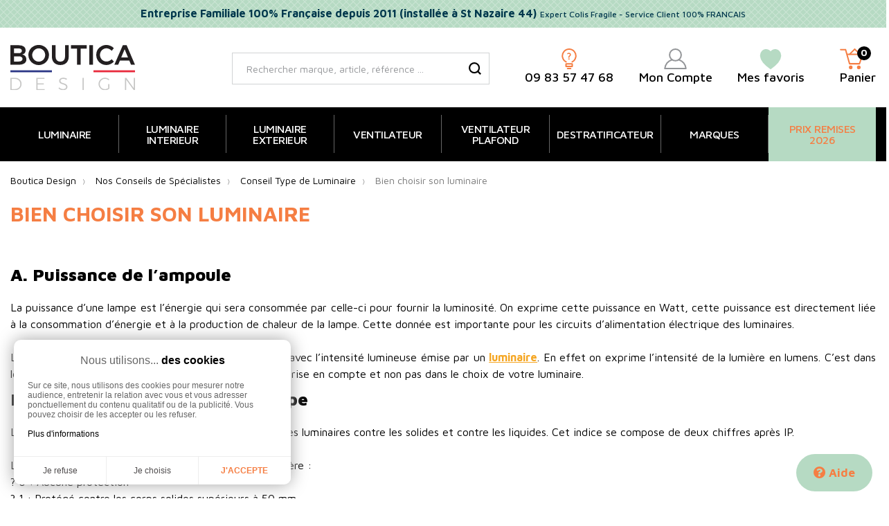

--- FILE ---
content_type: text/html; charset=utf-8
request_url: https://www.boutica-design.fr/content/66-conseil-luminaire-eclairage-interieur-et-luminaire-exterieur
body_size: 17717
content:
<!doctype html>
<html lang="fr">

  <head>
    
      
  <meta charset="utf-8">


  <meta http-equiv="x-ua-compatible" content="ie=edge">



  <title>Conseil Luminaire - Eclairage intérieur et luminaire extérieur</title>
  <meta name="description" content="Quels sont les éléments techniques à prendre en compte pour le choix d&#039;un luminaire ? Gr&amp;#226ce à notre fiche conseil vous saurez comment choisir et vous comprendrez mieux le fonctionnement des luminaires interieur et eclairage exterieur">              <link rel="canonical" href="https://www.boutica-design.fr/content/66-conseil-luminaire-eclairage-interieur-et-luminaire-exterieur">
    
        



  <meta name="viewport" content="width=device-width, initial-scale=1">



  <link rel="icon" type="image/vnd.microsoft.icon" href="https://www.boutica-design.fr/img/favicon.ico?1633592609">
  <link rel="shortcut icon" type="image/x-icon" href="https://www.boutica-design.fr/img/favicon.ico?1633592609">


<link rel="preconnect" href="https://fontawesome.com">
<link rel="preconnect" href="ka-f.fontawesome.com">
<link rel="preconnect" href="kit.fontawesome.com">
<link rel="preconnect" href="https://eu1-search.doofinder.com">
<link rel="preconnect" href="https://cdn.doofinder.com">
<link rel="preconnect" href="https://fonts.googleapis.com">
<link rel="preconnect" href="https://fonts.gstatic.com" crossorigin>
<link rel="preconnect" href="https://cdnjs.cloudflare.com">
<link rel="preconnect" href="https://cl.avis-verifies.com">

  



  	

  <script type="text/javascript">
        var controller_link = "https:\/\/www.boutica-design.fr\/module\/productcontact\/contact";
        var email_error = "Enter valid email";
        var enable_custom = false;
        var enable_email = true;
        var enable_file = false;
        var enable_first = false;
        var enable_last = true;
        var enable_message = false;
        var enable_phone = true;
        var file_size = "Your file must be less than ";
        var fname_error = "Enter valid first name";
        var form_theme = 0;
        var lgcookieslaw_block = false;
        var lgcookieslaw_cookie_name = "__lglaw";
        var lgcookieslaw_position = "3";
        var lgcookieslaw_reload = false;
        var lgcookieslaw_session_time = "31536000";
        var lname_error = "Enter valid last name";
        var mail_error = "Your data is submitted. Wait for response.";
        var msg_error = "Enter valid message";
        var not_supported = "Select file according to given extensions";
        var ok_label = "Ok";
        var order_button_content = "Cr\u00e9er un devis";
        var phn_error = "Enter valid phone number";
        var prestashop = {"cart":{"products":[],"totals":{"total":{"type":"total","label":"Total","amount":0,"value":"0,00\u00a0\u20ac"},"total_including_tax":{"type":"total","label":"Total TTC","amount":0,"value":"0,00\u00a0\u20ac"},"total_excluding_tax":{"type":"total","label":"Total HT :","amount":0,"value":"0,00\u00a0\u20ac"}},"subtotals":{"products":{"type":"products","label":"Sous-total","amount":0,"value":"0,00\u00a0\u20ac"},"discounts":null,"shipping":{"type":"shipping","label":"Livraison","amount":0,"value":""},"tax":null},"products_count":0,"summary_string":"0 articles","vouchers":{"allowed":1,"added":[]},"discounts":[{"id_cart_rule":"9","id_customer":"0","date_from":"2021-07-26 12:00:00","date_to":"2027-05-30 12:00:00","description":"F\u00c9LICITATIONS Vous B\u00e9n\u00e9ficiez de la LIVRAISON GRATUITE en France M\u00e9tropolitaine d\u00e9s 199\u20ac d'achat","quantity":"6622","quantity_per_user":"10000","priority":"1","partial_use":"1","code":"free","minimum_amount":"198.990000","minimum_amount_tax":"1","minimum_amount_currency":"1","minimum_amount_shipping":"0","country_restriction":"1","carrier_restriction":"0","group_restriction":"0","cart_rule_restriction":"1","product_restriction":"0","shop_restriction":"0","free_shipping":"1","reduction_percent":"0.00","reduction_amount":"0.000000","reduction_tax":"0","reduction_currency":"1","reduction_product":"0","reduction_exclude_special":"0","gift_product":"0","gift_product_attribute":"0","highlight":"1","active":"1","date_add":"2021-07-26 12:23:04","date_upd":"2026-01-25 18:05:13","id_lang":"1","name":"Livraison Gratuite d\u00e9s 199\u20ac","quantity_for_user":10000}],"minimalPurchase":1,"minimalPurchaseRequired":"Un montant total de 1,00\u00a0\u20ac HT minimum est requis pour valider votre commande. Le montant actuel de votre commande est de 0,00\u00a0\u20ac HT."},"currency":{"id":1,"name":"Euro","iso_code":"EUR","iso_code_num":"978","sign":"\u20ac"},"customer":{"lastname":null,"firstname":null,"email":null,"birthday":null,"newsletter":null,"newsletter_date_add":null,"optin":null,"website":null,"company":null,"siret":null,"ape":null,"is_logged":false,"gender":{"type":null,"name":null},"addresses":[]},"language":{"name":"Fran\u00e7ais (French)","iso_code":"fr","locale":"fr-FR","language_code":"fr","is_rtl":"0","date_format_lite":"d\/m\/Y","date_format_full":"d\/m\/Y H:i:s","id":1},"page":{"title":"","canonical":null,"meta":{"title":"Conseil Luminaire - Eclairage int\u00e9rieur et luminaire ext\u00e9rieur","description":"Quels sont les \u00e9l\u00e9ments techniques \u00e0 prendre en compte pour le choix d'un luminaire ? Gr&#226ce \u00e0 notre fiche conseil vous saurez comment choisir et vous comprendrez mieux le fonctionnement des luminaires interieur et eclairage exterieur","keywords":"","robots":"index"},"page_name":"cms","body_classes":{"lang-fr":true,"lang-rtl":false,"country-FR":true,"currency-EUR":true,"layout-full-width":true,"page-cms":true,"tax-display-enabled":true,"cms-id-66":true},"admin_notifications":[]},"shop":{"name":"BOUTICA DESIGN -Evolutiv Solutions S.A.S","logo":"https:\/\/www.boutica-design.fr\/img\/boutica-design-logo-1633592609.jpg","stores_icon":"https:\/\/www.boutica-design.fr\/img\/logo_stores.png","favicon":"https:\/\/www.boutica-design.fr\/img\/favicon.ico"},"urls":{"base_url":"https:\/\/www.boutica-design.fr\/","current_url":"https:\/\/www.boutica-design.fr\/content\/66-conseil-luminaire-eclairage-interieur-et-luminaire-exterieur","shop_domain_url":"https:\/\/www.boutica-design.fr","img_ps_url":"https:\/\/www.boutica-design.fr\/img\/","img_cat_url":"https:\/\/www.boutica-design.fr\/img\/c\/","img_lang_url":"https:\/\/www.boutica-design.fr\/img\/l\/","img_prod_url":"https:\/\/www.boutica-design.fr\/img\/p\/","img_manu_url":"https:\/\/www.boutica-design.fr\/img\/m\/","img_sup_url":"https:\/\/www.boutica-design.fr\/img\/su\/","img_ship_url":"https:\/\/www.boutica-design.fr\/img\/s\/","img_store_url":"https:\/\/www.boutica-design.fr\/img\/st\/","img_col_url":"https:\/\/www.boutica-design.fr\/img\/co\/","img_url":"https:\/\/www.boutica-design.fr\/themes\/bouticadesign\/assets\/img\/","css_url":"https:\/\/www.boutica-design.fr\/themes\/bouticadesign\/assets\/css\/","js_url":"https:\/\/www.boutica-design.fr\/themes\/bouticadesign\/assets\/js\/","pic_url":"https:\/\/www.boutica-design.fr\/upload\/","pages":{"address":"https:\/\/www.boutica-design.fr\/adresse","addresses":"https:\/\/www.boutica-design.fr\/adresses","authentication":"https:\/\/www.boutica-design.fr\/connexion","cart":"https:\/\/www.boutica-design.fr\/panier","category":"https:\/\/www.boutica-design.fr\/index.php?controller=category","cms":"https:\/\/www.boutica-design.fr\/index.php?controller=cms","contact":"https:\/\/www.boutica-design.fr\/contact","discount":"https:\/\/www.boutica-design.fr\/reduction","guest_tracking":"https:\/\/www.boutica-design.fr\/suivi-commande-invite","history":"https:\/\/www.boutica-design.fr\/historique-commandes","identity":"https:\/\/www.boutica-design.fr\/identite","index":"https:\/\/www.boutica-design.fr\/","my_account":"https:\/\/www.boutica-design.fr\/mon-compte","order_confirmation":"https:\/\/www.boutica-design.fr\/confirmation-commande","order_detail":"https:\/\/www.boutica-design.fr\/index.php?controller=order-detail","order_follow":"https:\/\/www.boutica-design.fr\/suivi-commande","order":"https:\/\/www.boutica-design.fr\/commande","order_return":"https:\/\/www.boutica-design.fr\/index.php?controller=order-return","order_slip":"https:\/\/www.boutica-design.fr\/avoirs","pagenotfound":"https:\/\/www.boutica-design.fr\/page-introuvable","password":"https:\/\/www.boutica-design.fr\/recuperation-mot-de-passe","pdf_invoice":"https:\/\/www.boutica-design.fr\/index.php?controller=pdf-invoice","pdf_order_return":"https:\/\/www.boutica-design.fr\/index.php?controller=pdf-order-return","pdf_order_slip":"https:\/\/www.boutica-design.fr\/index.php?controller=pdf-order-slip","prices_drop":"https:\/\/www.boutica-design.fr\/promotions","product":"https:\/\/www.boutica-design.fr\/index.php?controller=product","search":"https:\/\/www.boutica-design.fr\/recherche","sitemap":"https:\/\/www.boutica-design.fr\/plan-site","stores":"https:\/\/www.boutica-design.fr\/magasins","supplier":"https:\/\/www.boutica-design.fr\/fournisseur","register":"https:\/\/www.boutica-design.fr\/connexion?create_account=1","order_login":"https:\/\/www.boutica-design.fr\/commande?login=1"},"alternative_langs":[],"theme_assets":"\/themes\/bouticadesign\/assets\/","actions":{"logout":"https:\/\/www.boutica-design.fr\/?mylogout="},"no_picture_image":{"bySize":{"menu_default":{"url":"https:\/\/www.boutica-design.fr\/img\/p\/fr-default-menu_default.jpg","width":75,"height":50},"small_default":{"url":"https:\/\/www.boutica-design.fr\/img\/p\/fr-default-small_default.jpg","width":100,"height":100},"cart_default":{"url":"https:\/\/www.boutica-design.fr\/img\/p\/fr-default-cart_default.jpg","width":125,"height":125},"Devis":{"url":"https:\/\/www.boutica-design.fr\/img\/p\/fr-default-Devis.jpg","width":150,"height":150},"home_default":{"url":"https:\/\/www.boutica-design.fr\/img\/p\/fr-default-home_default.jpg","width":390,"height":390},"medium_default":{"url":"https:\/\/www.boutica-design.fr\/img\/p\/fr-default-medium_default.jpg","width":452,"height":452},"large_default":{"url":"https:\/\/www.boutica-design.fr\/img\/p\/fr-default-large_default.jpg","width":800,"height":800},"Shoppingfeed":{"url":"https:\/\/www.boutica-design.fr\/img\/p\/fr-default-Shoppingfeed.jpg","width":1200,"height":1200}},"small":{"url":"https:\/\/www.boutica-design.fr\/img\/p\/fr-default-menu_default.jpg","width":75,"height":50},"medium":{"url":"https:\/\/www.boutica-design.fr\/img\/p\/fr-default-home_default.jpg","width":390,"height":390},"large":{"url":"https:\/\/www.boutica-design.fr\/img\/p\/fr-default-Shoppingfeed.jpg","width":1200,"height":1200},"legend":""}},"configuration":{"display_taxes_label":true,"display_prices_tax_incl":true,"is_catalog":false,"show_prices":true,"opt_in":{"partner":false},"quantity_discount":{"type":"discount","label":"Remise sur prix de base"},"voucher_enabled":1,"return_enabled":0},"field_required":[],"breadcrumb":{"links":[{"title":"Accueil","url":"https:\/\/www.boutica-design.fr\/"},{"title":"Nos Conseils de Sp\u00e9cialistes","url":"https:\/\/www.boutica-design.fr\/content\/category\/2-nos-conseils-de-specialistes"},{"title":"Conseil Type de Luminaire","url":"https:\/\/www.boutica-design.fr\/content\/category\/6-conseil-type-de-luminaire"},{"title":"Bien choisir son luminaire","url":"https:\/\/www.boutica-design.fr\/content\/66-conseil-luminaire-eclairage-interieur-et-luminaire-exterieur"}],"count":4},"link":{"protocol_link":"https:\/\/","protocol_content":"https:\/\/"},"time":1769403588,"static_token":"2b1976569ea27dad5169a179595528ee","token":"5f1590ae3620a6dc89a919f55af04b94","login_form":{},"register_form":{}};
        var psemailsubscription_subscription = "https:\/\/www.boutica-design.fr\/module\/ps_emailsubscription\/subscription";
        var pwfavorites = {"move_button":false,"product_miniature_selector":"article.product-miniature.js-product-miniature","product_thumbnail_selector":".product-thumbnail","show_confirmation":false,"slider":{"infinite_loop":false,"max_slides_xs":2,"max_slides_sm":2,"max_slides_md":2,"max_slides_lg":2,"width_sm":767,"width_md":991,"width_lg":1199},"translations":{"favorite_added":"Le produit &quot;%1$s&quot; a \u00e9t\u00e9 ajout\u00e9 \u00e0 %2$smes favoris%3$s","favorite_removed":"Le produit &quot;%1$s&quot; a \u00e9t\u00e9 retir\u00e9 de %2$smes favoris%3$s"},"urls":{"ajax":"https:\/\/www.boutica-design.fr\/module\/pwfavorites\/ajax?fav=1","favorites":"https:\/\/www.boutica-design.fr\/module\/pwfavorites\/favorites"}};
        var site_key = "";
        var slider_nb = "4";
        var submit_error = "Votre demande n'a pas \u00e9t\u00e9 envoy\u00e9, merci de r\u00e9essayer.";
        var submit_success = "Votre demande a \u00e9t\u00e9 re\u00e7ue avec succ\u00e8s. Notre \u00e9quipe vous r\u00e9pond dans les plus brefs d\u00e9lais (95% des demandes techniques ont une r\u00e9ponse sous 1h et 99% sous 48h).  Attention : Pour les adresses Orange ou Wanadoo, nous vous invitons \u00e0 v\u00e9rifier dans vos spams sur le portail Orange.";
        var widget_color = "#F57E43";
        var widget_style = "1";
      </script>

		<link rel="stylesheet" href="https://www.boutica-design.fr/themes/bouticadesign/assets/cache/theme-c46cfa724.css" media="all">
	
	


	<script>
			var ceFrontendConfig = {"environmentMode":{"edit":false,"wpPreview":false},"is_rtl":false,"breakpoints":{"xs":0,"sm":480,"md":768,"lg":1025,"xl":1440,"xxl":1600},"version":"2.9.14","urls":{"assets":"\/modules\/creativeelements\/views\/"},"productQuickView":0,"settings":{"page":[],"general":{"elementor_global_image_lightbox":"1","elementor_lightbox_enable_counter":"yes","elementor_lightbox_enable_fullscreen":"yes","elementor_lightbox_enable_zoom":"yes","elementor_lightbox_title_src":"title","elementor_lightbox_description_src":"caption"},"editorPreferences":[]},"post":{"id":"66070101","title":"Bien%20choisir%20son%20luminaire","excerpt":""}};
		</script>
        <link rel="preload" href="/modules/creativeelements/views/lib/ceicons/fonts/ceicons.woff2?fj664s" as="font" type="font/woff2" crossorigin>
        <!--CE-JS-->


  <script type="text/javascript">
    var Days_text = 'Journée(s)';
    var Hours_text = 'Heure(s)';
    var Mins_text = 'Min(s)';
    var Sec_text = 'Sec(s)';
</script><script type="text/javascript">
	//Common vars
    var apc_link = "https://www.boutica-design.fr/module/advancedpopupcreator/popup";
    var apc_token = "2b1976569ea27dad5169a179595528ee";
    var apc_product = "0";
    var apc_category = "0";
    var apc_supplier = "0";
    var apc_manufacturer = "0";
    var apc_cms = "66";
    var apc_controller = "cms";
</script>
<script type="text/javascript">
    var ets_crosssell_16 =0;
</script><script type="text/javascript">
    
        var HiFaq = {
            psv: 1.7,
            search_url: 'https://www.boutica-design.fr/faq/search/',
            key: '0d30d87eeddf70895fa509ab9478e569',
            mainUrl: 'https://www.boutica-design.fr/faq'
        }
    
</script>

<style type="text/css">
    
        .hi-faq-top-search-container {
            background-color: #2fb5d2;
        }
    
    
</style>

<script type="text/javascript">
    opartStatSaveSessionUrl = "https://www.boutica-design.fr/module/opartstat/saveSession?ajax=1";
    opartStatSaveSessionUrl = opartStatSaveSessionUrl.replace(/&amp;/g, '&');
    opartControllerName = "CmsController";
    opartElementId = "66";
    opartshopId = "1";
    opartUserAgent = "Mozilla/5.0 (Macintosh; Intel Mac OS X 10_15_7) AppleWebKit/537.36 (KHTML, like Gecko) Chrome/131.0.0.0 Safari/537.36; ClaudeBot/1.0; +claudebot@anthropic.com)";
</script>
<script async src="/modules/opartstat/views/js/saveSession.js"></script>


  <!-- START OF DOOFINDER ADD TO CART SCRIPT -->
  <script>
    document.addEventListener('doofinder.cart.add', function(event) {

      const checkIfCartItemHasVariation = (cartObject) => {
        return (cartObject.item_id === cartObject.grouping_id) ? false : true;
      }

      /**
      * Returns only ID from string
      */
      const sanitizeVariationID = (variationID) => {
        return variationID.replace(/\D/g, "")
      }

      doofinderManageCart({
        cartURL          : "https://www.boutica-design.fr/panier",  //required for prestashop 1.7, in previous versions it will be empty.
        cartToken        : "2b1976569ea27dad5169a179595528ee",
        productID        : checkIfCartItemHasVariation(event.detail) ? event.detail.grouping_id : event.detail.item_id,
        customizationID  : checkIfCartItemHasVariation(event.detail) ? sanitizeVariationID(event.detail.item_id) : 0,   // If there are no combinations, the value will be 0
        quantity         : event.detail.amount,
        statusPromise    : event.detail.statusPromise,
        itemLink         : event.detail.link,
        group_id         : event.detail.group_id
      });
    });
  </script>
  <!-- END OF DOOFINDER ADD TO CART SCRIPT -->

  <!-- START OF DOOFINDER UNIQUE SCRIPT -->
  <script data-keepinline>
    
    (function(w, k) {w[k] = window[k] || function () { (window[k].q = window[k].q || []).push(arguments) }})(window, "doofinderApp")
    

    // Custom personalization:
    doofinderApp("config", "language", "fr");
    doofinderApp("config", "currency", "EUR");
  </script>
  <script src="https://eu1-config.doofinder.com/2.x/8bbe4e90-4593-4422-9454-082af8bf3dc4.js" async></script>
  <!-- END OF DOOFINDER UNIQUE SCRIPT -->
<script>var tdmucaptcha = 'S3JiR2I3ZHNYQUxaTGZ0QXhkeTRYTGFWdTFTcUcxUVoxSHdZRUtmSDFRTkV2a0dVMThFZjVSdEZkdDhLd1NMaXpwNUNyZHdKaXRzSkNJdWRCSTlPRU1yeVk4WWFSbEJJMllVMXR0dHFFSU9lNmdGamtWNW41eENSZmJmRkN2U2s=';</script>
<script async src="https://www.googletagmanager.com/gtag/js?id=G-VSXKH04X50"></script>
<script>
	
	window.dataLayer = window.dataLayer || [];
	function gtag(){dataLayer.push(arguments);}
	gtag('js', new Date());
	
	gtag('config', 'G-VSXKH04X50', {
		'anonymize_ip': true,
		'cookie_expires': 31536000	});
	
		gtag('config','AW-1012495158');
	</script>

    <script type="text/javascript">
        //<![CDATA[
        var baseDir = 'https://www.boutica-design.fr/';
        //]]>
    </script>

<script>
var module_path_2p = "/modules/dmu2panalytics/";
var token_js = "f646e3ab7dc3135356f627cd335e94a8";
var token_2p = "82f1c9bd8c184f23167ebd4cbd34a916";
var client_2p = "16976f4c41b13a";
</script>




    
  </head>

  <body id="cms" class="lang-fr country-fr currency-eur layout-full-width page-cms tax-display-enabled cms-id-66 ce-kit-1 elementor-page elementor-page-66070101">
    
      
    

    <main>
      
              

      <header id="header">
        
                      
  <div class="header-banner">
    <div class="customtext header-banner h-100">
    <div class="container">
        <div class="align-items-center ">
                            <span class="input_1">Entreprise Familiale 100% Française depuis 2011 (installée à St Nazaire 44)</span>                <span class="input_2">Expert Colis Fragile - Service Client 100% FRANCAIS</span>                    </div>
    </div>
</div>
  </div>



  <nav class="header-nav d-lg-none">
    <div class="container">
      <div class="row">
        <div class="d-none d-lg-flex w-100">
          <div class="col-md-5 col-12">
            
          </div>
          <div class="col-md-7 right-nav">
                <div id="_desktop_user_info" class="row align-items-center">
    <div class="user-info">
                  <span title="Mon compte" data-o="aHR0cHM6Ly93d3cuYm91dGljYS1kZXNpZ24uZnIvbW9uLWNvbXB0ZQ==" class="obflink">
        <svg class="account-svg" data-name="Calque 1"
          xmlns="http://www.w3.org/2000/svg" viewBox="0 0 32.9 30.35">
          <circle class="ea119843-3f9a-450f-8f93-796ac4c92fd2" cx="16.45" cy="9.5" r="8.5" />
          <path class="ea119843-3f9a-450f-8f93-796ac4c92fd2"
            d="M373.67,412.22A15.61,15.61,0,0,0,363,425.05h30.9a15.6,15.6,0,0,0-10.63-12.83"
            transform="translate(-362.03 -395.71)" />
        </svg>
        <span class="user-txt header-block-subtitle">Mon compte</span>
      </span>
          </div>
  </div>  <div id="_desktop_cart">
    <div class="blockcart cart-preview inactive"
      data-refresh-url="//www.boutica-design.fr/module/ps_shoppingcart/ajax">
      <div class="header" data-toggle="dropdown" data-display="static">
                  <div class="header_shopping">
            
            <svg class="shopping-svg" data-name="Calque 1" xmlns="http://www.w3.org/2000/svg"
              viewBox="0 0 33.7 29.98">
              <polyline class="ab61b88b-aa27-48c0-83a2-4f6e2f70866f"
                points="10.03 8.42 32.7 8.42 28.22 22.11 13.9 22.11 8.11 1.63 1 1.63" />
              <circle class="b10f4492-a621-420b-8c3a-00d2cb5de8dc" cx="15.57" cy="27.34" r="2.64" />
              <circle class="b10f4492-a621-420b-8c3a-00d2cb5de8dc" cx="27.22" cy="27.34" r="2.64" />
              <polyline class="ab61b88b-aa27-48c0-83a2-4f6e2f70866f" points="13.99 8.37 21.37 1 28.74 8.37" />
            </svg>
            <span class="d-none d-lg-block header-block-subtitle">Panier</span>
            <span class="cart-products-count">0</span>
                  </div>
          </div>
        <div class="cart-drop-contents dropdown-menu">
      <span class="no-item">Il n'y a pas d'article dans le panier</span>
    </div>
      </div>
  </div><div id="_desktop_contact_link">
  <div id="contact-link">
                Appelez-nous : <span>09 83 57 47 68</span>
      </div>
</div>
    <div id="_desktop_pwfavorites">
        <div class="pw-fav-link">
        
                        <span data-o="aHR0cHM6Ly93d3cuYm91dGljYS1kZXNpZ24uZnIvbW9kdWxlL3B3ZmF2b3JpdGVzL2Zhdm9yaXRlcw==" class="obflink">
                <svg class="favorites-svg" data-name="Calque 1" xmlns="http://www.w3.org/2000/svg"
                    viewBox="0 0 31.75 30.35">
                    <path class="f4d1be0b-fbe8-4d7a-9780-ce5e99fb8d71"
                        d="M447.72,396.71q.63,0,1.35.06c2.91.29,6.28,3,6.69,8.07v1.7c-.38,4.9-4.07,10.94-14.87,18.51-10.8-7.57-14.5-13.61-14.88-18.51v-1.7c.41-5.11,3.78-7.78,6.7-8.07.47,0,.92-.06,1.34-.06,3.37,0,5,1.45,6.84,3.65,1.85-2.2,3.46-3.65,6.83-3.65"
                        transform="translate(-425.01 -395.71)" />
                </svg>
                <span class="header-block-subtitle">Mes favoris</span>
            </span>
        </div>
    </div><!-- Module Presta Blog -->
<div id="_prestablog_index">
	<div>
		<a title="Blog" href="https://www.boutica-design.fr/blog">
			Blog
		</a>
	</div>
</div>
<!-- /Module Presta Blog -->

          </div>
        </div>
        <div class="d-lg-none text-center mobile w-100">
          <div class="float-right" id="_mobile_block_contact"></div>
          <div class="float-right" id="_mobile_cart"></div>
          <div class="float-right" id="_mobile_user_info"></div>
          <div class="top-logo" id="_mobile_logo"></div>
          
                    <div class="help"><span data-o="L2NvbnRhY3Q=" target="_blank" class="obflink"><i class="fas fa-question-circle"></i>Aide</span></div>
          <div class="clearfix"></div>
        </div>
      </div>
    </div>
  </nav>



  <div class="header-top">
    <div class="container">
       <div class="row align-items-center">
                <div class="col-md-3 text-md-left text-center d-none d-lg-block" id="_desktop_logo">
            <a href="https://www.boutica-design.fr/">
              <img class="logo img-responsive" src="https://www.boutica-design.fr/themes/bouticadesign/assets/img/logo-boutica-design.svg" alt="Boutica Design, Magasin Luminaire Intérieur, Eclairage Extérieur et Ventilateur Plafond" width="180" height="66">
            </a>
        </div>
        <div class="col-lg-9 d-none d-lg-block">
            <div class="container">
                <div class="row justify-content-between align-items-center">    <!-- Block search module TOP -->
    <div id="_desktop_search_widget">
        <div id="search_widget" class="search-widget" data-search-controller-url="//www.boutica-design.fr/recherche">
            <span class="search_button" data-toggle="collapse" data-target="#header #form_search" aria-expanded="false"
                aria-controls="form_search">
                <i class="material-icons search open">&#xE8B6;</i>
                <i class="material-icons search close">close</i>
            </span>
            <form method="get" action="//www.boutica-design.fr/recherche" id="form_search">
                <input type="hidden" name="controller" value="search">
                <input type="text" name="s" value=""
                    placeholder="Rechercher marque, article, référence ..."
                    aria-label="Rechercher">
                <button type="submit">
                    <svg id="a43ed94d-e0fa-4fed-ac06-231bc913270d" class="search-svg" data-name="Calque 1"
                        xmlns="http://www.w3.org/2000/svg" viewBox="0 0 83.13 83.13">
                        <path
                            d="M417.16,266.07a27.32,27.32,0,1,1-27.32,27.32,27.36,27.36,0,0,1,27.32-27.32m0-10a37.32,37.32,0,1,0,37.32,37.32,37.32,37.32,0,0,0-37.32-37.32Z"
                            transform="translate(-379.84 -256.07)" />
                        <line class="acc06db9-588d-4180-9094-d187cafc96df" x1="60.61" y1="60.61" x2="79.6" y2="79.6" />
                    </svg>


                    <svg id="b8548bcb-1fc8-46fb-8868-7f0e6ee8f73e" class="search-svg-hover" data-name="Calque 1"
                        xmlns="http://www.w3.org/2000/svg" viewBox="0 0 83.13 83.13">
                        <path class="ef956fa7-4c82-4542-aa7f-cc53dc7b1b8d"
                            d="M417.16,266.07a27.32,27.32,0,1,1-27.32,27.32,27.36,27.36,0,0,1,27.32-27.32m0-10a37.32,37.32,0,1,0,37.32,37.32,37.32,37.32,0,0,0-37.32-37.32Z"
                            transform="translate(-379.84 -256.07)" />
                        <line class="a96ad63d-2572-4469-8c66-806c8b35aa63" x1="60.61" y1="60.61" x2="79.6" y2="79.6" />
                    </svg>
                    <span class="d-none">Rechercher</span>
                </button>
            </form>
        </div>
    </div>
    <!-- /Block search module TOP -->  <div class="block-contact col-12 links wrapper bloc-link">
                                        

    <svg id="question-svg" data-name="Calque 1" xmlns="http://www.w3.org/2000/svg"
      viewBox="0 0 21.67 30.35">
      <path class="b91f060a-e12b-4d25-8870-8c22c6798b36" d="M458.91,374.57a9.83,9.83,0,1,1,8.92,0"
        transform="translate(-452.53 -354.97)" />
      <rect class="b91f060a-e12b-4d25-8870-8c22c6798b36" x="6.38" y="22.61" width="8.91" height="3.76" />
      <line class="b91f060a-e12b-4d25-8870-8c22c6798b36" x1="13.13" y1="29.35" x2="8.55" y2="29.35" />
      <path class="bfa0e8b1-bfc4-4bcc-aca4-319ab72fa0f0"
        d="M462.15,368.16a3.52,3.52,0,0,1,.2-1.25,2.83,2.83,0,0,1,.47-.83,7.65,7.65,0,0,1,.7-.7,4.22,4.22,0,0,0,.61-.64,1,1,0,0,0,.19-.62,1,1,0,0,0-.4-.94,2,2,0,0,0-1.11-.27,3.62,3.62,0,0,0-1.15.2,3.36,3.36,0,0,0-1,.51V362a3.39,3.39,0,0,1,1-.44,4.52,4.52,0,0,1,1.38-.21,3.07,3.07,0,0,1,2.2.76,2.7,2.7,0,0,1,.8,2.05,2.14,2.14,0,0,1-.16.87,2.37,2.37,0,0,1-.36.63,7.85,7.85,0,0,1-.58.58,4.46,4.46,0,0,0-.8.9,2,2,0,0,0-.28,1.12v.29h-1.73Zm-.1,1.4H464v1.67h-1.94Z"
        transform="translate(-452.53 -354.97)" />
    </svg>
    
            <span class="obflink" data-o="L2ZhcQ=="><span class="phone header-block-subtitle" style="color:#000">09 83 57 47 68</span></span>
    	
	
  </div>  <div id="_desktop_user_info" class="row align-items-center">
    <div class="user-info">
                  <span title="Mon compte" data-o="aHR0cHM6Ly93d3cuYm91dGljYS1kZXNpZ24uZnIvbW9uLWNvbXB0ZQ==" class="obflink">
        <svg class="account-svg" data-name="Calque 1"
          xmlns="http://www.w3.org/2000/svg" viewBox="0 0 32.9 30.35">
          <circle class="ea119843-3f9a-450f-8f93-796ac4c92fd2" cx="16.45" cy="9.5" r="8.5" />
          <path class="ea119843-3f9a-450f-8f93-796ac4c92fd2"
            d="M373.67,412.22A15.61,15.61,0,0,0,363,425.05h30.9a15.6,15.6,0,0,0-10.63-12.83"
            transform="translate(-362.03 -395.71)" />
        </svg>
        <span class="user-txt header-block-subtitle">Mon compte</span>
      </span>
          </div>
  </div>    <div id="_desktop_pwfavorites">
        <div class="pw-fav-link">
        
                        <span data-o="aHR0cHM6Ly93d3cuYm91dGljYS1kZXNpZ24uZnIvbW9kdWxlL3B3ZmF2b3JpdGVzL2Zhdm9yaXRlcw==" class="obflink">
                <svg class="favorites-svg" data-name="Calque 1" xmlns="http://www.w3.org/2000/svg"
                    viewBox="0 0 31.75 30.35">
                    <path class="f4d1be0b-fbe8-4d7a-9780-ce5e99fb8d71"
                        d="M447.72,396.71q.63,0,1.35.06c2.91.29,6.28,3,6.69,8.07v1.7c-.38,4.9-4.07,10.94-14.87,18.51-10.8-7.57-14.5-13.61-14.88-18.51v-1.7c.41-5.11,3.78-7.78,6.7-8.07.47,0,.92-.06,1.34-.06,3.37,0,5,1.45,6.84,3.65,1.85-2.2,3.46-3.65,6.83-3.65"
                        transform="translate(-425.01 -395.71)" />
                </svg>
                <span class="header-block-subtitle">Mes favoris</span>
            </span>
        </div>
    </div>  <div id="_desktop_cart">
    <div class="blockcart cart-preview inactive"
      data-refresh-url="//www.boutica-design.fr/module/ps_shoppingcart/ajax">
      <div class="header" data-toggle="dropdown" data-display="static">
                  <div class="header_shopping">
            
            <svg class="shopping-svg" data-name="Calque 1" xmlns="http://www.w3.org/2000/svg"
              viewBox="0 0 33.7 29.98">
              <polyline class="ab61b88b-aa27-48c0-83a2-4f6e2f70866f"
                points="10.03 8.42 32.7 8.42 28.22 22.11 13.9 22.11 8.11 1.63 1 1.63" />
              <circle class="b10f4492-a621-420b-8c3a-00d2cb5de8dc" cx="15.57" cy="27.34" r="2.64" />
              <circle class="b10f4492-a621-420b-8c3a-00d2cb5de8dc" cx="27.22" cy="27.34" r="2.64" />
              <polyline class="ab61b88b-aa27-48c0-83a2-4f6e2f70866f" points="13.99 8.37 21.37 1 28.74 8.37" />
            </svg>
            <span class="d-none d-lg-block header-block-subtitle">Panier</span>
            <span class="cart-products-count">0</span>
                  </div>
          </div>
        <div class="cart-drop-contents dropdown-menu">
      <span class="no-item">Il n'y a pas d'article dans le panier</span>
    </div>
      </div>
  </div></div>
            </div>
        </div>
                        <div class="col-12 d-lg-none">
          <div id="_mobile_search_widget"></div>
        </div>
              </div>
    </div>

    <div class="nav_fullwidth">
        <div class="container">
            <div class="row text-center">
                <div class="col-sm-12">
                                <div class="ets_mm_megamenu 
            layout_layout3 
             show_icon_in_mobile 
              
            transition_scale_down   
            transition_floating 
             
            sticky_disabled 
            enable_active_menu 
            ets-dir-ltr            hook-default            single_layout             disable_sticky_mobile             "
            data-bggray="bg_gray"
            >
            <div class="ets_mm_megamenu_content">
                <div class="container">
                    <div class="ets_mm_megamenu_content_content">
                        <div class="ybc-menu-toggle ybc-menu-btn closed">
                            <span class="ybc-menu-button-toggle_icon">
                                <i class="icon-bar"></i>
                                <i class="icon-bar"></i>
                                <i class="icon-bar"></i>
                            </span>
                        </div>
                            <ul class="mm_menus_ul  ">
        <li class="close_menu">
            <div class="pull-left">
                <span class="mm_menus_back">
                    <i class="icon-bar"></i>
                    <i class="icon-bar"></i>
                    <i class="icon-bar"></i>
                </span>
                Menu
            </div>
            <div class="pull-right">
                <span class="mm_menus_back_icon"></span>
                Précédent
            </div>
        </li>
                    <li class="mm_menus_li mm_sub_align_full mm_has_sub hover "
                >
                <a class="ets_mm_url"                         href="https://www.boutica-design.fr/1130-luminaire"
                        style="font-size:14px;">
                    <span class="mm_menu_content_title">
                                                LUMINAIRE
                        <span class="mm_arrow"></span>                                            </span>
                </a>
                            </li>
                    <li class="mm_menus_li mm_sub_align_full mm_has_sub hover "
                >
                <a class="ets_mm_url"                         href="https://www.boutica-design.fr/473-luminaire-interieur"
                        style="font-size:14px;">
                    <span class="mm_menu_content_title">
                                                LUMINAIRE INTERIEUR
                        <span class="mm_arrow"></span>                                            </span>
                </a>
                            </li>
                    <li class="mm_menus_li mm_sub_align_full mm_has_sub hover "
                >
                <a class="ets_mm_url"                         href="https://www.boutica-design.fr/486-luminaire-exterieur"
                        style="font-size:14px;">
                    <span class="mm_menu_content_title">
                                                LUMINAIRE EXTERIEUR
                        <span class="mm_arrow"></span>                                            </span>
                </a>
                            </li>
                    <li class="mm_menus_li mm_sub_align_full mm_has_sub hover "
                >
                <a class="ets_mm_url"                         href="https://www.boutica-design.fr/1131-ventilateur"
                        style="font-size:14px;">
                    <span class="mm_menu_content_title">
                                                VENTILATEUR
                        <span class="mm_arrow"></span>                                            </span>
                </a>
                            </li>
                    <li class="mm_menus_li mm_sub_align_full mm_has_sub hover "
                >
                <a class="ets_mm_url"                         href="https://www.boutica-design.fr/496-ventilateur-de-plafond"
                        style="font-size:14px;">
                    <span class="mm_menu_content_title">
                                                VENTILATEUR PLAFOND
                        <span class="mm_arrow"></span>                                            </span>
                </a>
                            </li>
                    <li class="mm_menus_li mm_sub_align_full mm_has_sub hover "
                >
                <a class="ets_mm_url"                         href="https://www.boutica-design.fr/882-destratificateur"
                        style="font-size:14px;">
                    <span class="mm_menu_content_title">
                                                DESTRATIFICATEUR
                        <span class="mm_arrow"></span>                                            </span>
                </a>
                            </li>
                    <li class="mm_menus_li mm_sub_align_full mm_has_sub hover "
                >
                <a class="ets_mm_url"                         href="https://www.boutica-design.fr/581-nos-marques"
                        style="font-size:14px;">
                    <span class="mm_menu_content_title">
                                                MARQUES
                        <span class="mm_arrow"></span>                                            </span>
                </a>
                            </li>
                    <li class="mm_menus_li vert mm_sub_align_full hover "
                >
                <a class="ets_mm_url"                         href="https://www.boutica-design.fr/573-prix-remises"
                        style="font-size:14px;">
                    <span class="mm_menu_content_title">
                                                PRIX REMISES 2026
                                                                    </span>
                </a>
                            </li>
            </ul>
<script type="text/javascript">
    var Days_text = 'Day(s)';
    var Hours_text = 'Hr(s)';
    var Mins_text = 'Min(s)';
    var Sec_text = 'Sec(s)';
</script>    
    
                    </div>
                </div>
            </div>
        </div>
    
                </div>
            </div>
        </div>
    </div>
      
    <div class="container">
      <div id="mobile_top_menu_wrapper" class="row d-lg-none" style="display:none;">
        <div class="js-top-menu mobile col-12" id="_mobile_top_menu"></div>
        <div class="js-top-menu-bottom">
          <div id="_mobile_currency_selector"></div>
          <div id="_mobile_language_selector"></div>
          <div id="_mobile_contact_link"></div>
        </div>
      </div>
    </div>
  </div>

        
      </header>

      
        
<aside id="notifications">
  <div class="container">
    
    
    
      </div>
</aside>
      

      <section id="wrapper">
        
        <div class="container">
              
                    <nav data-depth="4" class="breadcrumb hidden-sm-down">
      <ol itemscope itemtype="http://schema.org/BreadcrumbList">
        
                                    
                                    <li itemprop="itemListElement" itemscope itemtype="http://schema.org/ListItem">
                    
                    <a itemprop="item" href="https://www.boutica-design.fr/">
                      <span itemprop="name">Boutica Design</span>
                    </a>
                        <meta itemprop="position" content="1">
                      </li>
                            
                                    
                                    <li itemprop="itemListElement" itemscope itemtype="http://schema.org/ListItem">
                    
                    <a itemprop="item" href="https://www.boutica-design.fr/content/category/2-nos-conseils-de-specialistes">
                      <span itemprop="name">Nos Conseils de Spécialistes</span>
                    </a>
                        <meta itemprop="position" content="2">
                      </li>
                            
                                    
                                    <li itemprop="itemListElement" itemscope itemtype="http://schema.org/ListItem">
                    
                    <a itemprop="item" href="https://www.boutica-design.fr/content/category/6-conseil-type-de-luminaire">
                      <span itemprop="name">Conseil Type de Luminaire</span>
                    </a>
                        <meta itemprop="position" content="3">
                      </li>
                            
                                    
                                    <li>
                        <span>Bien choisir son luminaire</span>
                      </li>
                            
                  
      </ol>
    </nav>
              

                
              

              
  <div id="content-wrapper">
    
    

  <section id="main">

    
      
        <header class="page-header">
          <h1>                        Bien choisir son luminaire</h1>
        </header>
      
    

    
  <section id="content" class="page-content page-cms page-cms-66">

    
      <div style="text-align:center;"></div>
<h2 class="sous_titre_pwb" style="text-align:justify;"><strong>A. Puissance de l’ampoule</strong></h2>
<div style="text-align:justify;">La puissance d’une lampe est l’énergie qui sera consommée par celle-ci pour fournir la luminosité. On exprime cette puissance en Watt, cette puissance est directement liée à la consommation d’énergie et à la production de chaleur de la lampe. Cette donnée est importante pour les circuits d’alimentation électrique des luminaires.<br /><br /> La puissance d’un luminaire ne doit pas être confondue avec l’intensité lumineuse émise par un <span style="color:#f5a623;"><a href="https://www.boutica-design.fr/473-luminaire-interieur"><span style="text-decoration:underline;color:#f5a623;"><strong>luminaire</strong></span></a></span>. En effet on exprime l’intensité de la lumière en lumens. C’est dans le choix de votre ampoule que la luminosité devra être prise en compte et non pas dans le choix de votre luminaire.</div>
<h2 class="sous_titre_pwb" style="text-align:justify;"><strong>B. Indice de protection de la lampe</strong></h2>
<div style="text-align:justify;">L’indice de protection indique le niveau de protection des luminaires contre les solides et contre les liquides. Cet indice se compose de deux chiffres après IP.<br /><br /> Le premier chiffre indique la protection contre la poussière :<br /> ? 0 : Aucune protection<br /> ? 1 : Protégé contre les corps solides supérieurs à 50 mm.<br /> ? 2 : Protégé contre les corps solides supérieurs à 12 mm.<br /> ? 3 : Protégé contre les corps solides supérieurs à 2.5 mm.<br /> ? 4 : Protégé contre les corps solides supérieurs à 1 mm.<br /> ? 5 : Protégé contre les poussières<br /> ? 6 : Totalement protégé contre les poussières<br /><br /> - Le deuxième chiffre indique la protection contre les liquides :<br /> ? 0 : Aucune protection<br /> ? 1 : Protégé contre les chutes verticales de gouttes d'eau<br /> ? 2 : Protégé contre les chutes de gouttes d'eau jusqu'à 15° de la verticale<br /> ? 3 : Protégé contre les chutes de gouttes d'eau jusqu'à 60° de la verticale<br /> ? 4 : Protégé contre les projections d'eau de toutes directions<br /> ? 5 : Protégé contre les jets d'eau de toutes directions à la lance buse de 6.3 mm<br /> ? 6 : Protégé contre les paquets de mer<br /> ? 7 : Protégé contre les effets de l'immersion (1 mètre)<br /> ? 8 : Matériel submersible dans des conditions spécifiées au-delà de 1 mètre<br /><br /> Exemple d’indice de protection :<br /><br /> IP 20 : Luminaire d’intérieur sans protection particulière<br /> IP 40 : Luminaire d’intérieur dans des lieux poussiéreux<br /> IP 44 : Luminaire de salle de bain ou de pièce d’eau<br /> IP 54 : Luminaire extérieur avec faible protection<br /> IP 65 et IP 66 : Luminaire d’extérieur avec forte protection<br /> IP 67 : Luminaire pouvant être immergé temporairement ou de manière plus durable (si de classe électronique 3)</div>
<div style="text-align:center;"><br /><img alt="applique exterieur ip65 luminaire et eclairage" src="/img/powerboutique/luminaire-exterieur-ip65.jpg" style="width:150px;height:150px;margin-left:75px;margin-right:75px;" /><img alt="luminaire exterieur ip65 lampe outdoor" src="/img/powerboutique/lampadaire-lampe-ip65.jpg" style="width:150px;height:150px;margin-left:75px;margin-right:75px;" /><img alt="lampe exterieur ip65 borne tendance" src="/img/powerboutique/borne-balise-ip65.jpg" style="width:150px;height:150px;margin-left:75px;margin-right:75px;" /></div>
<h2 class="sous_titre_pwb" style="text-align:justify;"><strong>C. Classe de protection du luminaire </strong></h2>
<div style="text-align:justify;">La classe de protection indique le niveau de protection contre les chocs électrique en service normal et en cas de défaillance :<br /> Classe 0 : Nous vous déconseillons cette classe, en effet la protection contre les chocs électrique est uniquement due à l’isolation principale du luminaire. Ce type de luminaire est interdit dans les lieux conducteurs, non secs et accessibles.<br /> Classe 1 : Le luminaire doit être raccordé à la terre.<br /> Classe 2 : Le luminaire fait l’objet fait l’objet d’une double isolation et ne nécessite donc pas d’être raccordé à la terre. Ce luminaire sera équipé d’une prise plate. Contrairement à la prise terre (avec un picot en plus des 2 orifices), la prise plate ne reverra pas le courant vers la terre.<br /> Classe 3 : Le luminaire est alimenté en basse tension de sécurité (50v ou 12v) il peut donc être utilisé dans des lieux très humides.<br /><br /> En électricité, la prise terre est essentiel. Elle assure un fonctionnement de sécurité en cas de défaut d’isolement. Elle permet d’établir un contact constant entre la terre et la masse métallique d’un luminaire ou d’un appareil électrique. En cas d’anomalie, les fuites de courant seront évacuées dans le sol. S’il n’y a pas de prise terre et que votre <span style="color:#f5a623;"><a href="https://www.boutica-design.fr/486-luminaire-exterieur"><span style="text-decoration:underline;color:#f5a623;"><strong>luminaire exterieur</strong></span></a></span> présente un défaut d’isolement, toute personne susceptible de le toucher risquera de se transformer en élément conducteur vers la terre au risque de s’électrocuter. La prise terre permet également de réduire le champ électrique émis par les différents appareils électrique d’une maison.</div>
<h2 class="sous_titre_pwb" style="text-align:justify;"><strong>D. Le cas des luminaires dans la salle de bain</strong></h2>
<div style="text-align:justify;">Dans une salle de bain, il faut faire attention aux différentes zones qui ne nécessiteront pas le même type de <a href="https://www.boutica-design.fr/687-luminaire-salle-de-bain"><span style="text-decoration:underline;"><strong><span style="color:#f5a623;text-decoration:underline;">luminaire salle de bain</span></strong></span></a> :</div>
<div style="text-align:center;"><img alt="luminaire salle de bain applique et plafonnier" src="/img/powerboutique/luminaire-salle-bain.JPG" style="width:600px;height:322px;" /></div>
<div style="text-align:justify;">Volume 0:<br /><br /> Dans ce volume qui correspond à l’intérieur de la baignoire et au bac de douche, seuls y sont autorisés les luminaires de classe III avec un indice de protection minimal IPx7.<br /><br /> Volume 1:<br /><br /> C'est le volume au-dessus de la baignoire et de la douche, jusqu'à 2,25 m de hauteur. Seuls y sont autorisés les luminaires de classe III avec un indice de protection minimal IPx4.<br /><br /> Volume 2:<br /><br /> C'est le volume de 60 cm autour de la baignoire et de la douche, jusqu'à 2,25 m de hauteur. Les luminaires doivent être de classe II avec un indice de protection minimal IPx4.<br /><br /> Volume 3:<br /><br /> C'est le volume au-delà des 60 cm autour de la baignoire et de la douche sur 2,25 cm de hauteur. Les luminaires doivent être de classe I avec un indice de protection minimal IPx1.</div>
    

    
      
    

    
      
    

  </section>


    
      <footer class="page-footer">
        
          <!-- Footer content -->
        
      </footer>
    

  </section>


    
  </div>


              
                    </div>
        
      </section>

      <footer id="footer">
        
                      

  <div id="dmuavisboutique"
    class="with_note_globale">
    <div class="container">
                    <div class="avisdiv">
                                                            <div class="note_globale bloc-link-avis">
                            <div class="note_globale_badge bloc-link" >
    <span class="note_globale_note" style="color:#F57E43;"><span>4,6</span>/5</span>
    <span class="note_globale_text" >1584 avis clients</span>
    <div class="note_globale_stars">
        
     
        <span class="star-div-plain" style="background: #F57E43;">
            <img src="/modules/dmuavisverifies/views/img/star-svg.svg" height="19" width="21" alt="" />
        </span>
         
        <span class="star-div-plain" style="background: #F57E43;">
            <img src="/modules/dmuavisverifies/views/img/star-svg.svg" height="19" width="21" alt="" />
        </span>
         
        <span class="star-div-plain" style="background: #F57E43;">
            <img src="/modules/dmuavisverifies/views/img/star-svg.svg" height="19" width="21" alt="" />
        </span>
         
        <span class="star-div-plain" style="background: #F57E43;">
            <img src="/modules/dmuavisverifies/views/img/star-svg.svg" height="19" width="21" alt="" />
        </span>
                        <span class="star-div-gradient"
            style="background: linear-gradient(to right, #F57E43 60%, rgba(245, 126, 67, 0.3) 0%);">
            <img src="/modules/dmuavisverifies/views/img/star-svg.svg" height="19" width="21" alt="" />
        </span>
        </div>
    <a href="https://www.avis-verifies.com/avis-clients/boutica-design.fr" target="_blank">
        <picture>
            <source media="(min-width: 2000px)" srcset="/modules/dmuavisverifies/views/img/logo-avis-verifies.svg" width="170" height="52">
            <img src="/modules/dmuavisverifies/views/img/logo-avis-verifies.svg" alt="Avis Vérifiés" width="85" height="26" loading="lazy"/>
        </picture>
    </a>
</div>
                        </div>
                                                    <div id="dmuavislist">
                                            <div class="dmuavis d-flex flex-column">
                            <div class="content-div d-flex flex-column">
                                <span class="content">Choix, réactivité à une question avant commande, emballage &quot;sur mesure&quot; de grande qualité. Une g...</span>
                                <span class="author">Patrick P.</span>
                            </div>
                            <div class="dmuavis-bottom d-flex flex-wrap align-items-center justify-content-between">
                                <span class="date">20/01/26</span>
                                <span class="stars">
                                                                                                                                                                                                <svg class="star-svg" xmlns="http://www.w3.org/2000/svg" width="22" height="22"
                                                viewBox="0 0 31.575 30.402">
                                                <path data-name="Tracé 1"
                                                    d="m977.223 685.241-7.775 7.8 2.031 10.988-9.836-5.168-9.678 5.211 1.7-11-8.012-7.767 10.885-1.628 4.726-10.011 5.031 9.99z"
                                                    transform="translate(-945.648 -673.671)" fill="#F57E43"></path>
                                            </svg>
                                                                                                                                                                <svg class="star-svg" xmlns="http://www.w3.org/2000/svg" width="22" height="22"
                                                viewBox="0 0 31.575 30.402">
                                                <path data-name="Tracé 1"
                                                    d="m977.223 685.241-7.775 7.8 2.031 10.988-9.836-5.168-9.678 5.211 1.7-11-8.012-7.767 10.885-1.628 4.726-10.011 5.031 9.99z"
                                                    transform="translate(-945.648 -673.671)" fill="#F57E43"></path>
                                            </svg>
                                                                                                                                                                <svg class="star-svg" xmlns="http://www.w3.org/2000/svg" width="22" height="22"
                                                viewBox="0 0 31.575 30.402">
                                                <path data-name="Tracé 1"
                                                    d="m977.223 685.241-7.775 7.8 2.031 10.988-9.836-5.168-9.678 5.211 1.7-11-8.012-7.767 10.885-1.628 4.726-10.011 5.031 9.99z"
                                                    transform="translate(-945.648 -673.671)" fill="#F57E43"></path>
                                            </svg>
                                                                                                                                                                <svg class="star-svg" xmlns="http://www.w3.org/2000/svg" width="22" height="22"
                                                viewBox="0 0 31.575 30.402">
                                                <path data-name="Tracé 1"
                                                    d="m977.223 685.241-7.775 7.8 2.031 10.988-9.836-5.168-9.678 5.211 1.7-11-8.012-7.767 10.885-1.628 4.726-10.011 5.031 9.99z"
                                                    transform="translate(-945.648 -673.671)" fill="#F57E43"></path>
                                            </svg>
                                                                                                                                                                <svg class="star-svg" xmlns="http://www.w3.org/2000/svg" width="22" height="22"
                                                viewBox="0 0 31.575 30.402">
                                                <path data-name="Tracé 1"
                                                    d="m977.223 685.241-7.775 7.8 2.031 10.988-9.836-5.168-9.678 5.211 1.7-11-8.012-7.767 10.885-1.628 4.726-10.011 5.031 9.99z"
                                                    transform="translate(-945.648 -673.671)" fill="#F57E43"></path>
                                            </svg>
                                                                                                            </span>
                            </div>

                        </div>
                                            <div class="dmuavis d-flex flex-column">
                            <div class="content-div d-flex flex-column">
                                <span class="content">Les ventilateurs viennent d&#039;être installés Ils sont super, très beaux ....</span>
                                <span class="author">Claudie S.</span>
                            </div>
                            <div class="dmuavis-bottom d-flex flex-wrap align-items-center justify-content-between">
                                <span class="date">25/12/25</span>
                                <span class="stars">
                                                                                                                                                                                                <svg class="star-svg" xmlns="http://www.w3.org/2000/svg" width="22" height="22"
                                                viewBox="0 0 31.575 30.402">
                                                <path data-name="Tracé 1"
                                                    d="m977.223 685.241-7.775 7.8 2.031 10.988-9.836-5.168-9.678 5.211 1.7-11-8.012-7.767 10.885-1.628 4.726-10.011 5.031 9.99z"
                                                    transform="translate(-945.648 -673.671)" fill="#F57E43"></path>
                                            </svg>
                                                                                                                                                                <svg class="star-svg" xmlns="http://www.w3.org/2000/svg" width="22" height="22"
                                                viewBox="0 0 31.575 30.402">
                                                <path data-name="Tracé 1"
                                                    d="m977.223 685.241-7.775 7.8 2.031 10.988-9.836-5.168-9.678 5.211 1.7-11-8.012-7.767 10.885-1.628 4.726-10.011 5.031 9.99z"
                                                    transform="translate(-945.648 -673.671)" fill="#F57E43"></path>
                                            </svg>
                                                                                                                                                                <svg class="star-svg" xmlns="http://www.w3.org/2000/svg" width="22" height="22"
                                                viewBox="0 0 31.575 30.402">
                                                <path data-name="Tracé 1"
                                                    d="m977.223 685.241-7.775 7.8 2.031 10.988-9.836-5.168-9.678 5.211 1.7-11-8.012-7.767 10.885-1.628 4.726-10.011 5.031 9.99z"
                                                    transform="translate(-945.648 -673.671)" fill="#F57E43"></path>
                                            </svg>
                                                                                                                                                                <svg class="star-svg" xmlns="http://www.w3.org/2000/svg" width="22" height="22"
                                                viewBox="0 0 31.575 30.402">
                                                <path data-name="Tracé 1"
                                                    d="m977.223 685.241-7.775 7.8 2.031 10.988-9.836-5.168-9.678 5.211 1.7-11-8.012-7.767 10.885-1.628 4.726-10.011 5.031 9.99z"
                                                    transform="translate(-945.648 -673.671)" fill="#F57E43"></path>
                                            </svg>
                                                                                                                                                                <svg class="star-svg" xmlns="http://www.w3.org/2000/svg" width="22" height="22"
                                                viewBox="0 0 31.575 30.402">
                                                <path data-name="Tracé 1"
                                                    d="m977.223 685.241-7.775 7.8 2.031 10.988-9.836-5.168-9.678 5.211 1.7-11-8.012-7.767 10.885-1.628 4.726-10.011 5.031 9.99z"
                                                    transform="translate(-945.648 -673.671)" fill="#F57E43"></path>
                                            </svg>
                                                                                                            </span>
                            </div>

                        </div>
                                            <div class="dmuavis d-flex flex-column">
                            <div class="content-div d-flex flex-column">
                                <span class="content">Matériel conforme aux photos. Super bien emballé  et protégé  dans les boîtes  en polystyrène....</span>
                                <span class="author">Marie-Claire C.</span>
                            </div>
                            <div class="dmuavis-bottom d-flex flex-wrap align-items-center justify-content-between">
                                <span class="date">22/12/25</span>
                                <span class="stars">
                                                                                                                                                                                                <svg class="star-svg" xmlns="http://www.w3.org/2000/svg" width="22" height="22"
                                                viewBox="0 0 31.575 30.402">
                                                <path data-name="Tracé 1"
                                                    d="m977.223 685.241-7.775 7.8 2.031 10.988-9.836-5.168-9.678 5.211 1.7-11-8.012-7.767 10.885-1.628 4.726-10.011 5.031 9.99z"
                                                    transform="translate(-945.648 -673.671)" fill="#F57E43"></path>
                                            </svg>
                                                                                                                                                                <svg class="star-svg" xmlns="http://www.w3.org/2000/svg" width="22" height="22"
                                                viewBox="0 0 31.575 30.402">
                                                <path data-name="Tracé 1"
                                                    d="m977.223 685.241-7.775 7.8 2.031 10.988-9.836-5.168-9.678 5.211 1.7-11-8.012-7.767 10.885-1.628 4.726-10.011 5.031 9.99z"
                                                    transform="translate(-945.648 -673.671)" fill="#F57E43"></path>
                                            </svg>
                                                                                                                                                                <svg class="star-svg" xmlns="http://www.w3.org/2000/svg" width="22" height="22"
                                                viewBox="0 0 31.575 30.402">
                                                <path data-name="Tracé 1"
                                                    d="m977.223 685.241-7.775 7.8 2.031 10.988-9.836-5.168-9.678 5.211 1.7-11-8.012-7.767 10.885-1.628 4.726-10.011 5.031 9.99z"
                                                    transform="translate(-945.648 -673.671)" fill="#F57E43"></path>
                                            </svg>
                                                                                                                                                                <svg class="star-svg" xmlns="http://www.w3.org/2000/svg" width="22" height="22"
                                                viewBox="0 0 31.575 30.402">
                                                <path data-name="Tracé 1"
                                                    d="m977.223 685.241-7.775 7.8 2.031 10.988-9.836-5.168-9.678 5.211 1.7-11-8.012-7.767 10.885-1.628 4.726-10.011 5.031 9.99z"
                                                    transform="translate(-945.648 -673.671)" fill="#F57E43"></path>
                                            </svg>
                                                                                                                                                                <svg class="star-svg" xmlns="http://www.w3.org/2000/svg" width="22" height="22"
                                                viewBox="0 0 31.575 30.402">
                                                <path data-name="Tracé 1"
                                                    d="m977.223 685.241-7.775 7.8 2.031 10.988-9.836-5.168-9.678 5.211 1.7-11-8.012-7.767 10.885-1.628 4.726-10.011 5.031 9.99z"
                                                    transform="translate(-945.648 -673.671)" fill="#F57E43"></path>
                                            </svg>
                                                                                                            </span>
                            </div>

                        </div>
                                            <div class="dmuavis d-flex flex-column">
                            <div class="content-div d-flex flex-column">
                                <span class="content">Site fiable et sécurisé. commande et livraison sans aucun problème. Je recommande....</span>
                                <span class="author">CAUSSE S.</span>
                            </div>
                            <div class="dmuavis-bottom d-flex flex-wrap align-items-center justify-content-between">
                                <span class="date">19/12/25</span>
                                <span class="stars">
                                                                                                                                                                                                <svg class="star-svg" xmlns="http://www.w3.org/2000/svg" width="22" height="22"
                                                viewBox="0 0 31.575 30.402">
                                                <path data-name="Tracé 1"
                                                    d="m977.223 685.241-7.775 7.8 2.031 10.988-9.836-5.168-9.678 5.211 1.7-11-8.012-7.767 10.885-1.628 4.726-10.011 5.031 9.99z"
                                                    transform="translate(-945.648 -673.671)" fill="#F57E43"></path>
                                            </svg>
                                                                                                                                                                <svg class="star-svg" xmlns="http://www.w3.org/2000/svg" width="22" height="22"
                                                viewBox="0 0 31.575 30.402">
                                                <path data-name="Tracé 1"
                                                    d="m977.223 685.241-7.775 7.8 2.031 10.988-9.836-5.168-9.678 5.211 1.7-11-8.012-7.767 10.885-1.628 4.726-10.011 5.031 9.99z"
                                                    transform="translate(-945.648 -673.671)" fill="#F57E43"></path>
                                            </svg>
                                                                                                                                                                <svg class="star-svg" xmlns="http://www.w3.org/2000/svg" width="22" height="22"
                                                viewBox="0 0 31.575 30.402">
                                                <path data-name="Tracé 1"
                                                    d="m977.223 685.241-7.775 7.8 2.031 10.988-9.836-5.168-9.678 5.211 1.7-11-8.012-7.767 10.885-1.628 4.726-10.011 5.031 9.99z"
                                                    transform="translate(-945.648 -673.671)" fill="#F57E43"></path>
                                            </svg>
                                                                                                                                                                <svg class="star-svg" xmlns="http://www.w3.org/2000/svg" width="22" height="22"
                                                viewBox="0 0 31.575 30.402">
                                                <path data-name="Tracé 1"
                                                    d="m977.223 685.241-7.775 7.8 2.031 10.988-9.836-5.168-9.678 5.211 1.7-11-8.012-7.767 10.885-1.628 4.726-10.011 5.031 9.99z"
                                                    transform="translate(-945.648 -673.671)" fill="#F57E43"></path>
                                            </svg>
                                                                                                                                                                <svg class="star-svg" xmlns="http://www.w3.org/2000/svg" width="22" height="22"
                                                viewBox="0 0 31.575 30.402">
                                                <path data-name="Tracé 1"
                                                    d="m977.223 685.241-7.775 7.8 2.031 10.988-9.836-5.168-9.678 5.211 1.7-11-8.012-7.767 10.885-1.628 4.726-10.011 5.031 9.99z"
                                                    transform="translate(-945.648 -673.671)" fill="#F57E43"></path>
                                            </svg>
                                                                                                            </span>
                            </div>

                        </div>
                                            <div class="dmuavis d-flex flex-column">
                            <div class="content-div d-flex flex-column">
                                <span class="content">Site clair.  Beaucoup de choix...</span>
                                <span class="author">Sophie L.</span>
                            </div>
                            <div class="dmuavis-bottom d-flex flex-wrap align-items-center justify-content-between">
                                <span class="date">14/12/25</span>
                                <span class="stars">
                                                                                                                                                                                                <svg class="star-svg" xmlns="http://www.w3.org/2000/svg" width="22" height="22"
                                                viewBox="0 0 31.575 30.402">
                                                <path data-name="Tracé 1"
                                                    d="m977.223 685.241-7.775 7.8 2.031 10.988-9.836-5.168-9.678 5.211 1.7-11-8.012-7.767 10.885-1.628 4.726-10.011 5.031 9.99z"
                                                    transform="translate(-945.648 -673.671)" fill="#F57E43"></path>
                                            </svg>
                                                                                                                                                                <svg class="star-svg" xmlns="http://www.w3.org/2000/svg" width="22" height="22"
                                                viewBox="0 0 31.575 30.402">
                                                <path data-name="Tracé 1"
                                                    d="m977.223 685.241-7.775 7.8 2.031 10.988-9.836-5.168-9.678 5.211 1.7-11-8.012-7.767 10.885-1.628 4.726-10.011 5.031 9.99z"
                                                    transform="translate(-945.648 -673.671)" fill="#F57E43"></path>
                                            </svg>
                                                                                                                                                                <svg class="star-svg" xmlns="http://www.w3.org/2000/svg" width="22" height="22"
                                                viewBox="0 0 31.575 30.402">
                                                <path data-name="Tracé 1"
                                                    d="m977.223 685.241-7.775 7.8 2.031 10.988-9.836-5.168-9.678 5.211 1.7-11-8.012-7.767 10.885-1.628 4.726-10.011 5.031 9.99z"
                                                    transform="translate(-945.648 -673.671)" fill="#F57E43"></path>
                                            </svg>
                                                                                                                                                                <svg class="star-svg" xmlns="http://www.w3.org/2000/svg" width="22" height="22"
                                                viewBox="0 0 31.575 30.402">
                                                <path data-name="Tracé 1"
                                                    d="m977.223 685.241-7.775 7.8 2.031 10.988-9.836-5.168-9.678 5.211 1.7-11-8.012-7.767 10.885-1.628 4.726-10.011 5.031 9.99z"
                                                    transform="translate(-945.648 -673.671)" fill="#F57E43"></path>
                                            </svg>
                                                                                                                                                                <svg class="star-svg" xmlns="http://www.w3.org/2000/svg" width="22" height="22"
                                                viewBox="0 0 31.575 30.402">
                                                <path data-name="Tracé 1"
                                                    d="m977.223 685.241-7.775 7.8 2.031 10.988-9.836-5.168-9.678 5.211 1.7-11-8.012-7.767 10.885-1.628 4.726-10.011 5.031 9.99z"
                                                    transform="translate(-945.648 -673.671)" fill="#F57E43"></path>
                                            </svg>
                                                                                                            </span>
                            </div>

                        </div>
                                            <div class="dmuavis d-flex flex-column">
                            <div class="content-div d-flex flex-column">
                                <span class="content">...</span>
                                <span class="author">Emilie P.</span>
                            </div>
                            <div class="dmuavis-bottom d-flex flex-wrap align-items-center justify-content-between">
                                <span class="date">10/12/25</span>
                                <span class="stars">
                                                                                                                                                                                                <svg class="star-svg" xmlns="http://www.w3.org/2000/svg" width="22" height="22"
                                                viewBox="0 0 31.575 30.402">
                                                <path data-name="Tracé 1"
                                                    d="m977.223 685.241-7.775 7.8 2.031 10.988-9.836-5.168-9.678 5.211 1.7-11-8.012-7.767 10.885-1.628 4.726-10.011 5.031 9.99z"
                                                    transform="translate(-945.648 -673.671)" fill="#F57E43"></path>
                                            </svg>
                                                                                                                                                                <svg class="star-svg" xmlns="http://www.w3.org/2000/svg" width="22" height="22"
                                                viewBox="0 0 31.575 30.402">
                                                <path data-name="Tracé 1"
                                                    d="m977.223 685.241-7.775 7.8 2.031 10.988-9.836-5.168-9.678 5.211 1.7-11-8.012-7.767 10.885-1.628 4.726-10.011 5.031 9.99z"
                                                    transform="translate(-945.648 -673.671)" fill="#F57E43"></path>
                                            </svg>
                                                                                                                                                                <svg class="star-svg" xmlns="http://www.w3.org/2000/svg" width="22" height="22"
                                                viewBox="0 0 31.575 30.402">
                                                <path data-name="Tracé 1"
                                                    d="m977.223 685.241-7.775 7.8 2.031 10.988-9.836-5.168-9.678 5.211 1.7-11-8.012-7.767 10.885-1.628 4.726-10.011 5.031 9.99z"
                                                    transform="translate(-945.648 -673.671)" fill="#F57E43"></path>
                                            </svg>
                                                                                                                                                                <svg class="star-svg" xmlns="http://www.w3.org/2000/svg" width="22" height="22"
                                                viewBox="0 0 31.575 30.402">
                                                <path data-name="Tracé 1"
                                                    d="m977.223 685.241-7.775 7.8 2.031 10.988-9.836-5.168-9.678 5.211 1.7-11-8.012-7.767 10.885-1.628 4.726-10.011 5.031 9.99z"
                                                    transform="translate(-945.648 -673.671)" fill="#F57E43"></path>
                                            </svg>
                                                                                                                                                                <svg class="star-svg" xmlns="http://www.w3.org/2000/svg" width="22" height="22"
                                                viewBox="0 0 31.575 30.402">
                                                <path data-name="Tracé 1"
                                                    d="m977.223 685.241-7.775 7.8 2.031 10.988-9.836-5.168-9.678 5.211 1.7-11-8.012-7.767 10.885-1.628 4.726-10.011 5.031 9.99z"
                                                    transform="translate(-945.648 -673.671)" fill="#F57E43"></path>
                                            </svg>
                                                                                                            </span>
                            </div>

                        </div>
                                            <div class="dmuavis d-flex flex-column">
                            <div class="content-div d-flex flex-column">
                                <span class="content">Article qualitatif....</span>
                                <span class="author">Jean-Marie L.</span>
                            </div>
                            <div class="dmuavis-bottom d-flex flex-wrap align-items-center justify-content-between">
                                <span class="date">09/12/25</span>
                                <span class="stars">
                                                                                                                                                                                                <svg class="star-svg" xmlns="http://www.w3.org/2000/svg" width="22" height="22"
                                                viewBox="0 0 31.575 30.402">
                                                <path data-name="Tracé 1"
                                                    d="m977.223 685.241-7.775 7.8 2.031 10.988-9.836-5.168-9.678 5.211 1.7-11-8.012-7.767 10.885-1.628 4.726-10.011 5.031 9.99z"
                                                    transform="translate(-945.648 -673.671)" fill="#F57E43"></path>
                                            </svg>
                                                                                                                                                                <svg class="star-svg" xmlns="http://www.w3.org/2000/svg" width="22" height="22"
                                                viewBox="0 0 31.575 30.402">
                                                <path data-name="Tracé 1"
                                                    d="m977.223 685.241-7.775 7.8 2.031 10.988-9.836-5.168-9.678 5.211 1.7-11-8.012-7.767 10.885-1.628 4.726-10.011 5.031 9.99z"
                                                    transform="translate(-945.648 -673.671)" fill="#F57E43"></path>
                                            </svg>
                                                                                                                                                                <svg class="star-svg" xmlns="http://www.w3.org/2000/svg" width="22" height="22"
                                                viewBox="0 0 31.575 30.402">
                                                <path data-name="Tracé 1"
                                                    d="m977.223 685.241-7.775 7.8 2.031 10.988-9.836-5.168-9.678 5.211 1.7-11-8.012-7.767 10.885-1.628 4.726-10.011 5.031 9.99z"
                                                    transform="translate(-945.648 -673.671)" fill="#F57E43"></path>
                                            </svg>
                                                                                                                                                                <svg class="star-svg" xmlns="http://www.w3.org/2000/svg" width="22" height="22"
                                                viewBox="0 0 31.575 30.402">
                                                <path data-name="Tracé 1"
                                                    d="m977.223 685.241-7.775 7.8 2.031 10.988-9.836-5.168-9.678 5.211 1.7-11-8.012-7.767 10.885-1.628 4.726-10.011 5.031 9.99z"
                                                    transform="translate(-945.648 -673.671)" fill="#F57E43"></path>
                                            </svg>
                                                                                                                                                                <svg class="star-svg" xmlns="http://www.w3.org/2000/svg" width="22" height="22"
                                                viewBox="0 0 31.575 30.402">
                                                <path data-name="Tracé 1"
                                                    d="m977.223 685.241-7.775 7.8 2.031 10.988-9.836-5.168-9.678 5.211 1.7-11-8.012-7.767 10.885-1.628 4.726-10.011 5.031 9.99z"
                                                    transform="translate(-945.648 -673.671)" fill="#F57E43"></path>
                                            </svg>
                                                                                                            </span>
                            </div>

                        </div>
                                            <div class="dmuavis d-flex flex-column">
                            <div class="content-div d-flex flex-column">
                                <span class="content">Parfait...</span>
                                <span class="author">Marie-Chantal T.</span>
                            </div>
                            <div class="dmuavis-bottom d-flex flex-wrap align-items-center justify-content-between">
                                <span class="date">08/12/25</span>
                                <span class="stars">
                                                                                                                                                                                                <svg class="star-svg" xmlns="http://www.w3.org/2000/svg" width="22" height="22"
                                                viewBox="0 0 31.575 30.402">
                                                <path data-name="Tracé 1"
                                                    d="m977.223 685.241-7.775 7.8 2.031 10.988-9.836-5.168-9.678 5.211 1.7-11-8.012-7.767 10.885-1.628 4.726-10.011 5.031 9.99z"
                                                    transform="translate(-945.648 -673.671)" fill="#F57E43"></path>
                                            </svg>
                                                                                                                                                                <svg class="star-svg" xmlns="http://www.w3.org/2000/svg" width="22" height="22"
                                                viewBox="0 0 31.575 30.402">
                                                <path data-name="Tracé 1"
                                                    d="m977.223 685.241-7.775 7.8 2.031 10.988-9.836-5.168-9.678 5.211 1.7-11-8.012-7.767 10.885-1.628 4.726-10.011 5.031 9.99z"
                                                    transform="translate(-945.648 -673.671)" fill="#F57E43"></path>
                                            </svg>
                                                                                                                                                                <svg class="star-svg" xmlns="http://www.w3.org/2000/svg" width="22" height="22"
                                                viewBox="0 0 31.575 30.402">
                                                <path data-name="Tracé 1"
                                                    d="m977.223 685.241-7.775 7.8 2.031 10.988-9.836-5.168-9.678 5.211 1.7-11-8.012-7.767 10.885-1.628 4.726-10.011 5.031 9.99z"
                                                    transform="translate(-945.648 -673.671)" fill="#F57E43"></path>
                                            </svg>
                                                                                                                                                                <svg class="star-svg" xmlns="http://www.w3.org/2000/svg" width="22" height="22"
                                                viewBox="0 0 31.575 30.402">
                                                <path data-name="Tracé 1"
                                                    d="m977.223 685.241-7.775 7.8 2.031 10.988-9.836-5.168-9.678 5.211 1.7-11-8.012-7.767 10.885-1.628 4.726-10.011 5.031 9.99z"
                                                    transform="translate(-945.648 -673.671)" fill="#F57E43"></path>
                                            </svg>
                                                                                                                                                                <svg class="star-svg" xmlns="http://www.w3.org/2000/svg" width="22" height="22"
                                                viewBox="0 0 31.575 30.402">
                                                <path data-name="Tracé 1"
                                                    d="m977.223 685.241-7.775 7.8 2.031 10.988-9.836-5.168-9.678 5.211 1.7-11-8.012-7.767 10.885-1.628 4.726-10.011 5.031 9.99z"
                                                    transform="translate(-945.648 -673.671)" fill="#F57E43"></path>
                                            </svg>
                                                                                                            </span>
                            </div>

                        </div>
                                            <div class="dmuavis d-flex flex-column">
                            <div class="content-div d-flex flex-column">
                                <span class="content">Rapide Très bon rapport Q/P...</span>
                                <span class="author">jean. Philippe S.</span>
                            </div>
                            <div class="dmuavis-bottom d-flex flex-wrap align-items-center justify-content-between">
                                <span class="date">05/12/25</span>
                                <span class="stars">
                                                                                                                                                                                                <svg class="star-svg" xmlns="http://www.w3.org/2000/svg" width="22" height="22"
                                                viewBox="0 0 31.575 30.402">
                                                <path data-name="Tracé 1"
                                                    d="m977.223 685.241-7.775 7.8 2.031 10.988-9.836-5.168-9.678 5.211 1.7-11-8.012-7.767 10.885-1.628 4.726-10.011 5.031 9.99z"
                                                    transform="translate(-945.648 -673.671)" fill="#F57E43"></path>
                                            </svg>
                                                                                                                                                                <svg class="star-svg" xmlns="http://www.w3.org/2000/svg" width="22" height="22"
                                                viewBox="0 0 31.575 30.402">
                                                <path data-name="Tracé 1"
                                                    d="m977.223 685.241-7.775 7.8 2.031 10.988-9.836-5.168-9.678 5.211 1.7-11-8.012-7.767 10.885-1.628 4.726-10.011 5.031 9.99z"
                                                    transform="translate(-945.648 -673.671)" fill="#F57E43"></path>
                                            </svg>
                                                                                                                                                                <svg class="star-svg" xmlns="http://www.w3.org/2000/svg" width="22" height="22"
                                                viewBox="0 0 31.575 30.402">
                                                <path data-name="Tracé 1"
                                                    d="m977.223 685.241-7.775 7.8 2.031 10.988-9.836-5.168-9.678 5.211 1.7-11-8.012-7.767 10.885-1.628 4.726-10.011 5.031 9.99z"
                                                    transform="translate(-945.648 -673.671)" fill="#F57E43"></path>
                                            </svg>
                                                                                                                                                                <svg class="star-svg" xmlns="http://www.w3.org/2000/svg" width="22" height="22"
                                                viewBox="0 0 31.575 30.402">
                                                <path data-name="Tracé 1"
                                                    d="m977.223 685.241-7.775 7.8 2.031 10.988-9.836-5.168-9.678 5.211 1.7-11-8.012-7.767 10.885-1.628 4.726-10.011 5.031 9.99z"
                                                    transform="translate(-945.648 -673.671)" fill="#F57E43"></path>
                                            </svg>
                                                                                                                                                                <svg class="star-svg" xmlns="http://www.w3.org/2000/svg" width="22" height="22"
                                                viewBox="0 0 31.575 30.402">
                                                <path data-name="Tracé 1"
                                                    d="m977.223 685.241-7.775 7.8 2.031 10.988-9.836-5.168-9.678 5.211 1.7-11-8.012-7.767 10.885-1.628 4.726-10.011 5.031 9.99z"
                                                    transform="translate(-945.648 -673.671)" fill="#F57E43"></path>
                                            </svg>
                                                                                                            </span>
                            </div>

                        </div>
                                            <div class="dmuavis d-flex flex-column">
                            <div class="content-div d-flex flex-column">
                                <span class="content">Un seul petit bémol concernant la navigation sur le site un peu désagréable car les articles pass...</span>
                                <span class="author">GILBERT M.</span>
                            </div>
                            <div class="dmuavis-bottom d-flex flex-wrap align-items-center justify-content-between">
                                <span class="date">26/11/25</span>
                                <span class="stars">
                                                                                                                                                                                                <svg class="star-svg" xmlns="http://www.w3.org/2000/svg" width="22" height="22"
                                                viewBox="0 0 31.575 30.402">
                                                <path data-name="Tracé 1"
                                                    d="m977.223 685.241-7.775 7.8 2.031 10.988-9.836-5.168-9.678 5.211 1.7-11-8.012-7.767 10.885-1.628 4.726-10.011 5.031 9.99z"
                                                    transform="translate(-945.648 -673.671)" fill="#F57E43"></path>
                                            </svg>
                                                                                                                                                                <svg class="star-svg" xmlns="http://www.w3.org/2000/svg" width="22" height="22"
                                                viewBox="0 0 31.575 30.402">
                                                <path data-name="Tracé 1"
                                                    d="m977.223 685.241-7.775 7.8 2.031 10.988-9.836-5.168-9.678 5.211 1.7-11-8.012-7.767 10.885-1.628 4.726-10.011 5.031 9.99z"
                                                    transform="translate(-945.648 -673.671)" fill="#F57E43"></path>
                                            </svg>
                                                                                                                                                                <svg class="star-svg" xmlns="http://www.w3.org/2000/svg" width="22" height="22"
                                                viewBox="0 0 31.575 30.402">
                                                <path data-name="Tracé 1"
                                                    d="m977.223 685.241-7.775 7.8 2.031 10.988-9.836-5.168-9.678 5.211 1.7-11-8.012-7.767 10.885-1.628 4.726-10.011 5.031 9.99z"
                                                    transform="translate(-945.648 -673.671)" fill="#F57E43"></path>
                                            </svg>
                                                                                                                                                                <svg class="star-svg" xmlns="http://www.w3.org/2000/svg" width="22" height="22"
                                                viewBox="0 0 31.575 30.402">
                                                <path data-name="Tracé 1"
                                                    d="m977.223 685.241-7.775 7.8 2.031 10.988-9.836-5.168-9.678 5.211 1.7-11-8.012-7.767 10.885-1.628 4.726-10.011 5.031 9.99z"
                                                    transform="translate(-945.648 -673.671)" fill="#F57E43"></path>
                                            </svg>
                                                                                                                                                                <svg class="star-svg" xmlns="http://www.w3.org/2000/svg" width="22" height="22"
                                                viewBox="0 0 31.575 30.402">
                                                <path data-name="Tracé 1"
                                                    d="m977.223 685.241-7.775 7.8 2.031 10.988-9.836-5.168-9.678 5.211 1.7-11-8.012-7.767 10.885-1.628 4.726-10.011 5.031 9.99z"
                                                    transform="translate(-945.648 -673.671)" fill="#F57E43"></path>
                                            </svg>
                                                                                                            </span>
                            </div>

                        </div>
                                    </div>
            </div>
            </div>
</div>  <div id="dmu-reassurance" class="text-center">
    <div class="container">
        <ul class="row">
            
                                <li class="col-lg-2 col-6">
                        <span  class="bloc">
                                                        <div class="right">
                              <span class="input_1">Entreprise Familiale 100% Française</span>
                              <span class="input_2">Basée à St Nazaire (44)</span>                                                          </div>
                        </span>                    </li>
                                <li class="col-lg-2 col-6">
                        <span  class="bloc">
                            <img src="https://www.boutica-design.fr/themes/bouticadesign/assets/img/lazyload/lazy.png" data-src="https://www.boutica-design.fr/modules/dmureassurance/img/reassurance-1-1.svg" class="lazy" width="0" height="0" alt="SUR-PROTECTION :  Expert ZÉRO CASSE"/>                            <div class="right">
                              <span class="input_1">SUR-PROTECTION : </span>
                              <span class="input_2">Expert ZÉRO CASSE</span>                                                          </div>
                        </span>                    </li>
                                <li class="col-lg-2 col-6">
                        <span  class="bloc">
                            <img src="https://www.boutica-design.fr/themes/bouticadesign/assets/img/lazyload/lazy.png" data-src="https://www.boutica-design.fr/modules/dmureassurance/img/reassurance-3-1.svg" class="lazy" width="0" height="0" alt="Livraison Express 24/48H* sur Demande"/>                            <div class="right">
                              <span class="input_1">Livraison Express</span>
                              <span class="input_2">24/48H* sur Demande</span>                                                          </div>
                        </span>                    </li>
                                <li class="col-lg-2 col-6">
                        <span  class="bloc">
                            <img src="https://www.boutica-design.fr/themes/bouticadesign/assets/img/lazyload/lazy.png" data-src="https://www.boutica-design.fr/modules/dmureassurance/img/reassurance-4-1.svg" class="lazy" width="0" height="0" alt="SERVICE CLIENT 100% FRANCAIS assistance@evolutiv-solutions.fr"/>                            <div class="right">
                              <span class="input_1">SERVICE CLIENT 100% FRANCAIS</span>
                              <span class="input_2">assistance@evolutiv-solutions.fr</span>                                                          </div>
                        </span>                    </li>
                                <li class="col-lg-2 col-6">
                        <span  class="bloc">
                            <img src="https://www.boutica-design.fr/themes/bouticadesign/assets/img/lazyload/lazy.png" data-src="https://www.boutica-design.fr/modules/dmureassurance/img/reassurance-5-1.svg" class="lazy" width="0" height="0" alt="Offerte dès 199€* avec le Code free"/>                            <div class="right">
                              <span class="input_1">Offerte dès 199€*</span>
                              <span class="input_2">avec le Code free</span>                                                          </div>
                        </span>                    </li>
                                <li class="col-lg-2 col-6">
                        <span  class="bloc">
                            <img src="https://www.boutica-design.fr/themes/bouticadesign/assets/img/lazyload/lazy.png" data-src="https://www.boutica-design.fr/modules/dmureassurance/img/reassurance-6-1.svg" class="lazy" width="0" height="0" alt="France Europe "/>                            <div class="right">
                              <span class="input_1">France Europe</span>
                                                                                        </div>
                        </span>                    </li>
                    </ul>
    </div>
  </div>



<div class="footer-container">
  <div class="container">
    <div class="row">
      
        <div class="links col-12 linkblock">
  <div class="row">
      <div class="col-md-3 wrapper">
      <p class="h3 d-none d-md-block">L&#039;Entreprise</p>
            <div class="title clearfix d-md-none" data-target="#footer_sub_menu_13610" data-toggle="collapse">
        <span class="h3">L&#039;Entreprise</span>
        <span class="float-right">
          <span class="navbar-toggler collapse-icons">
            <i class="material-icons add">&#xE313;</i>
            <i class="material-icons remove">&#xE316;</i>
          </span>
        </span>
      </div>
      <ul id="footer_sub_menu_13610" class="collapse">
                  <li class="pl-3 pl-md-0">
                            <span
                  id="link-custom-page-1-entreprise-100-francaise-2"
                  class="custom-page-link obflink"
                  data-o="aHR0cHM6Ly93d3cuYm91dGljYS1kZXNpZ24uZnIvY29udGVudC8xMTctbm90cmUtaGlzdG9pcmU="
                  title=""
                                >
                1 Entreprise 100% Française
              </span>
            </li>
                  <li class="pl-3 pl-md-0">
                            <span
                  id="link-custom-page-blog-conseil-2"
                  class="custom-page-link obflink"
                  data-o="aHR0cHM6Ly93d3cuYm91dGljYS1kZXNpZ24uZnIvYmxvZw=="
                  title=""
                                >
                Blog &amp; Conseil
              </span>
            </li>
                  <li class="pl-3 pl-md-0">
                            <span
                  id="link-custom-page-questions-frequentes-2"
                  class="custom-page-link obflink"
                  data-o="aHR0cHM6Ly93d3cuYm91dGljYS1kZXNpZ24uZnIvZmFx"
                  title=""
                                >
                Questions Fréquentes
              </span>
            </li>
              </ul>
    </div>
      <div class="col-md-3 wrapper">
      <p class="h3 d-none d-md-block">Vos Avantages</p>
            <div class="title clearfix d-md-none" data-target="#footer_sub_menu_25407" data-toggle="collapse">
        <span class="h3">Vos Avantages</span>
        <span class="float-right">
          <span class="navbar-toggler collapse-icons">
            <i class="material-icons add">&#xE313;</i>
            <i class="material-icons remove">&#xE316;</i>
          </span>
        </span>
      </div>
      <ul id="footer_sub_menu_25407" class="collapse">
                  <li class="pl-3 pl-md-0">
                            <span
                  id="link-custom-page-codes-promo-en-ligne-1"
                  class="custom-page-link obflink"
                  data-o="aHR0cHM6Ly93d3cuYm91dGljYS1kZXNpZ24uZnIvY29udGVudC84My12b3MtYXZhbnRhZ2VzLWJvdXRpY2EtZGVzaWdu"
                  title=""
                                >
                Codes Promo en Ligne
              </span>
            </li>
                  <li class="pl-3 pl-md-0">
                            <span
                  id="link-custom-page-paiement-100-securise-1"
                  class="custom-page-link obflink"
                  data-o="aHR0cHM6Ly93d3cuYm91dGljYS1kZXNpZ24uZnIvY29udGVudC84MC1wYWllbWVudC1zZWN1cmlzZQ=="
                  title=""
                                >
                Paiement 100% Sécurisé
              </span>
            </li>
              </ul>
    </div>
      <div class="col-md-3 wrapper">
      <p class="h3 d-none d-md-block">Prix &amp; Nouveautés</p>
            <div class="title clearfix d-md-none" data-target="#footer_sub_menu_30192" data-toggle="collapse">
        <span class="h3">Prix &amp; Nouveautés</span>
        <span class="float-right">
          <span class="navbar-toggler collapse-icons">
            <i class="material-icons add">&#xE313;</i>
            <i class="material-icons remove">&#xE316;</i>
          </span>
        </span>
      </div>
      <ul id="footer_sub_menu_30192" class="collapse">
                  <li class="pl-3 pl-md-0">
                            <span
                  id="link-custom-page-bonnes-affaires-3"
                  class="custom-page-link obflink"
                  data-o="aHR0cHM6Ly93d3cuYm91dGljYS1kZXNpZ24uZnIvNTczLXByaXgtcmVtaXNlcw=="
                  title=""
                                >
                BONNES AFFAIRES
              </span>
            </li>
                  <li class="pl-3 pl-md-0">
                            <span
                  id="link-custom-page-nouveaux-produits-3"
                  class="custom-page-link obflink"
                  data-o="aHR0cHM6Ly93d3cuYm91dGljYS1kZXNpZ24uZnIvODg2LW5vdXZlYXV4LXByb2R1aXRz"
                  title=""
                                >
                Nouveaux Produits
              </span>
            </li>
              </ul>
    </div>
      <div class="col-md-3 wrapper">
      <p class="h3 d-none d-md-block">Nos Informations</p>
            <div class="title clearfix d-md-none" data-target="#footer_sub_menu_53478" data-toggle="collapse">
        <span class="h3">Nos Informations</span>
        <span class="float-right">
          <span class="navbar-toggler collapse-icons">
            <i class="material-icons add">&#xE313;</i>
            <i class="material-icons remove">&#xE316;</i>
          </span>
        </span>
      </div>
      <ul id="footer_sub_menu_53478" class="collapse">
                  <li class="pl-3 pl-md-0">
                            <span
                  id="link-custom-page-cgv-4"
                  class="custom-page-link obflink"
                  data-o="aHR0cHM6Ly93d3cuYm91dGljYS1kZXNpZ24uZnIvY29udGVudC8zLWNvbmRpdGlvbnMtZGUtdmVudGU="
                  title=""
                                >
                CGV
              </span>
            </li>
                  <li class="pl-3 pl-md-0">
                            <span
                  id="link-custom-page-mentions-legales-4"
                  class="custom-page-link obflink"
                  data-o="aHR0cHM6Ly93d3cuYm91dGljYS1kZXNpZ24uZnIvY29udGVudC8xMDMtbWVudGlvbnMtbGVnYWxlcw=="
                  title=""
                                >
                Mentions Légales
              </span>
            </li>
              </ul>
    </div>
    </div>
</div>
<div class="block_newsletter_container">
    <div class="container">
        <div class="row">
            <div class="block_newsletter col-12">
              <div class="row">
                <div id="block-newsletter-label" class="col-12 h3">Newsletter</div>
                <div class="col-12 wrapper_newsletterform">
                    <div class="text-supp"><span>5€ offert</span> pour toute inscription</div>
                  <form action="https://www.boutica-design.fr/#footer" method="post">
                    <div class="row">
                      <div class="col-12">
                        <input
                          class="btn btn-tertiary float-right d-none d-sm-block"
                          name="submitNewsletter"
                          type="submit"
                          value="ok"
                        >
                        <input
                          class="btn btn-tertiary float-right d-sm-none"
                          name="submitNewsletter"
                          type="submit"
                          value="ok"
                        >
                        <div class="input-wrapper">
                        <label for="emailNewsletter">Votre Email</label>
                          <input
                            class="form-control"
                            name="email"
                            type="email"
                            id="emailNewsletter"
                            value=""
                            placeholder="Votre E-mail ..."
                            aria-labelledby="block-newsletter-label"
                          >
                        </div>
                        <input type="hidden" name="action" value="0">
                        <div class="clearfix"></div>
                      </div>
                      <div class="col-12">
                                                                                                          <div id="gdpr_consent" class="gdpr_module_21">
    <span class="custom-checkbox">
        <label class="psgdpr_consent_message">
            <input id="psgdpr_consent_checkbox_21" name="psgdpr_consent_checkbox" type="checkbox" value="1" class="psgdpr_consent_checkboxes_21">
            <span><i class="material-icons rtl-no-flip checkbox-checked psgdpr_consent_icon"></i></span>
            <span>J'accepte <span class="obflink" data-o="L3BvbGl0aXF1ZS1jb25maWRlbnRpYWxpdGU=">la politique de confidentialité</span></span>            
        </label>
    </span>
</div>

<script type="text/javascript">
    var psgdpr_front_controller = "https://www.boutica-design.fr/module/psgdpr/FrontAjaxGdpr";
    psgdpr_front_controller = psgdpr_front_controller.replace(/\amp;/g,'');
    var psgdpr_id_customer = "0";
    var psgdpr_customer_token = "da39a3ee5e6b4b0d3255bfef95601890afd80709";
    var psgdpr_id_guest = "0";
    var psgdpr_guest_token = "a82f26519771b1f5cdc7874ec507f7fb1d4d8aa7";

    document.addEventListener('DOMContentLoaded', function() {
        let psgdpr_id_module = "21";
        let parentForm = $('.gdpr_module_' + psgdpr_id_module).closest('form');

        let toggleFormActive = function() {
            let parentForm = $('.gdpr_module_' + psgdpr_id_module).closest('form');
            let checkbox = $('#psgdpr_consent_checkbox_' + psgdpr_id_module);
            let element = $('.gdpr_module_' + psgdpr_id_module);
            let iLoopLimit = 0;

            // by default forms submit will be disabled, only will enable if agreement checkbox is checked
            if (element.prop('checked') != true) {
                if(element.closest('form').attr('id') == 'add-to-cart-or-refresh'){
                    $('.js-mailalert').find('[type="submit"]').attr('disabled', 'disabled');
                }
                else{
                    element.closest('form').find('[type="submit"]').attr('disabled', 'disabled');
                }
                
            }
            $(document).on("change" ,'.psgdpr_consent_checkboxes_' + psgdpr_id_module, function() {
                if($(this).closest('form').attr('id') == 'add-to-cart-or-refresh'){
                    var closestForm = $('.js-mailalert');
                }
                else{
                    var closestForm = $(this).closest('form');
                }
                if ($(this).prop('checked') == true) {
                    closestForm.find('[type="submit"]').removeAttr('disabled');
                } else {
                    closestForm.find('[type="submit"]').attr('disabled', 'disabled');
                }

            });
        }

        // Triggered on page loading
        toggleFormActive();

        $(document).on('submit', parentForm, function(event) {
            $.ajax({
                data: 'POST',
                url: psgdpr_front_controller,
                data: {
                    ajax: true,
                    action: 'AddLog',
                    id_customer: psgdpr_id_customer,
                    customer_token: psgdpr_customer_token,
                    id_guest: psgdpr_id_guest,
                    guest_token: psgdpr_guest_token,
                    id_module: psgdpr_id_module,
                },
                error: function (err) {
                    console.log(err);
                }
            });
        });
    });
</script>


                                                </div>
                    </div>
                  </form>
                </div>
              </div>
            </div>
        </div>
    </div>
</div> <div id="lgcookieslaw_banner"
class="lgcookieslaw-banner lgcookieslaw-message-floating">
<div class="container">
    <div class="lgcookieslaw-message">
        <p><span>Nous utilisons...<span> des cookies</span></span></p>
<p>Sur ce site, nous utilisons des cookies pour mesurer notre audience, entretenir la relation avec vous et vous adresser ponctuellement du contenu qualitatif ou de la publicité. Vous pouvez choisir de les accepter ou les refuser.</p>
        <a id="lgcookieslaw_info" class="lgcookieslaw-info lgcookieslaw-link-button"
             target="_blank"  href="/informations-cookies">
            Plus d&#039;informations
        </a>

    </div>
    <div class="lgcookieslaw-button-container">

            <button id="lgcookieslaw_reject_all" class="btn-cookies lgcookieslaw-reject-all lgcookieslaw-link-button"
            onclick="closeinfo(true, 2)">
            Je refuse
        </button>
     
        <button id="lgcookieslaw_customize_cookies" class="btn-cookies lgcookieslaw-customize-cookies lgcookieslaw-link-button"
            onclick="customizeCookies()">
            Je choisis
        </button>

        
        <button id="lgcookieslaw_accept" class="btn-cookies lgcookieslaw-btn lgcookieslaw-accept"
            onclick="closeinfo(true, 1)">J'accepte</button>
    </div>
</div>
</div>

<div id="lgcookieslaw_modal" class="lgcookieslaw-modal">
<div class="lgcookieslaw-modal-body">
    <div class="h2">Configuration des cookies</div>
    <div class="lgcookieslaw-section">
        <div class="lgcookieslaw-section-name">
            Personnalisation
        </div>
        <div class="lgcookieslaw-section-checkbox">
            <label class="lgcookieslaw-switch">
                <div class="lgcookieslaw-slider-option-left">Non</div>
                <input type="checkbox" id="lgcookieslaw-customization-enabled" >
                <span class="lgcookieslaw-slider"></span>
                <div class="lgcookieslaw-slider-option-right">Oui</div>
            </label>
        </div>
        <div class="lgcookieslaw-section-description">
            <ul>
<li>Cookies tiers à des fins d'analyse.</li>
<li>Afficher des recommandations personnalisées en fonction de votre navigation sur d'autres sites</li>
<li>Afficher des campagnes personnalisées sur d'autres sites Web</li>
</ul>
        </div>
    </div>
    <div class="lgcookieslaw-section">
        <div class="lgcookieslaw-section-name">
            Fonctionnel (obligatoire)
        </div>
        <div class="lgcookieslaw-section-checkbox">
            <label class="lgcookieslaw-switch">
                <div class="lgcookieslaw-slider-option-left">Non</div>
                <input type="checkbox" checked="checked" disabled="disabled">
                <span class="lgcookieslaw-slider lgcookieslaw-slider-checked"></span>
                <div class="lgcookieslaw-slider-option-right">Oui</div>
            </label>
        </div>
        <div class="lgcookieslaw-section-description">
            <ul>
<li>Nécessaire pour naviguer sur ce site et utiliser ses fonctions.</li>
<li>Vous identifier en tant qu'utilisateur et enregistrer vos préférences telles que la langue et la devise.</li>
<li>Personnalisez votre expérience en fonction de votre navigation.</li>
</ul>
        </div>
    </div>
</div>
<div class="lgcookieslaw-modal-footer">
        <button id="lgcookieslaw_cancel" class="btn-cookies lgcookieslaw-cancel">
            Annuler</button>
                    <button id="lgcookieslaw_reject_all_2" class="btn-cookies lgcookieslaw-reject-all"
                onclick="closeinfo(true, 2)">Rejeter tout</button>
        
        <button id="lgcookieslaw_save" class="btn-cookies lgcookieslaw-save"
            onclick="closeinfo(true)">Accepter la sélection</button>
        <button id="lgcookieslaw_accept_all" class="btn-cookies lgcookieslaw-accept-all"
            onclick="closeinfo(true, 1)">Accepter tout</button>
</div>
</div>

<div class="lgcookieslaw-overlay"></div>
      
    </div>
    <div class="row">
      
        <div class="links col-12 linkblock">
  <div class="row">
    </div>
</div>

      
    </div>
  </div>
</div>
<div class="footer-bottom">

  <div class="dmuthemeblocks-reassurance payment">
    <div class="container">
        <ul class="row">
                            <li>
                    <div class="dmuthemeblocks-reassurance-item "><figure>
    <img src="https://www.boutica-design.fr/themes/bouticadesign/assets/img/lazyload/lazy.png"  data-src="/modules/dmuthemeblocks/images/60e409df2dad3.svg" alt="Paiement sécurisé" class="lazy" >
</figure>
<div class="right">
    <div class="title">Paiement 100% SECURITE</div>
        </div>
   
                    </div>
                </li>
                            <li>
                    <div class="dmuthemeblocks-reassurance-item paiements"><figure>
    <img src="https://www.boutica-design.fr/themes/bouticadesign/assets/img/lazyload/lazy.png"  data-src="/modules/dmuthemeblocks/images/60e40a68aece3.jpg" alt="Paiements " class="lazy" width="292" height="30">
</figure>
<div class="right">
    <div class="title"></div>
        </div>
   
                    </div>
                </li>
                            <li>
                    <div class="dmuthemeblocks-reassurance-item "><figure>
    <img src="https://www.boutica-design.fr/themes/bouticadesign/assets/img/lazyload/lazy.png"  data-src="/modules/dmuthemeblocks/images/60e409f9bf17d.svg" alt="Virement" class="lazy" >
</figure>
<div class="right">
    <div class="title">Virement Bancaire</div>
        </div>
   
                    </div>
                </li>
                    </ul>
    </div>
</div><div class="links col-12 linkblock">
  <div class="row">
    </div>
</div>

  
</div>



<div class="help d-none d-md-block"><span data-o="L2NvbnRhY3Q=" target="_blank" class="obflink"><i
class="fas fa-question-circle"></i>Aide</span></div>        
      </footer>

    </main>

    
      	



	<script src="https://www.boutica-design.fr/themes/bouticadesign/assets/cache/bottom-ff5b2a723.js" ></script>
	<script src="https://www.boutica-design.fr/modules/ets_megamenu/views/js/load-menu.js" ></script>


<!--CE-JS-->    

    <link rel="preload" as="style"href="https://fonts.googleapis.com/css2?family=Lobster+Two:ital@1&family=Maven+Pro:wght@400;500;600;700;800;900&display=swap">
    <link rel="stylesheet" href="https://fonts.googleapis.com/css2?family=Lobster+Two:ital@1&family=Maven+Pro:wght@400;500;600;700;800;900&display=swap" media="print" onload="this.media='all'">

    
      <div class="pw-fav-alerts"></div>

    

  </body>

</html>